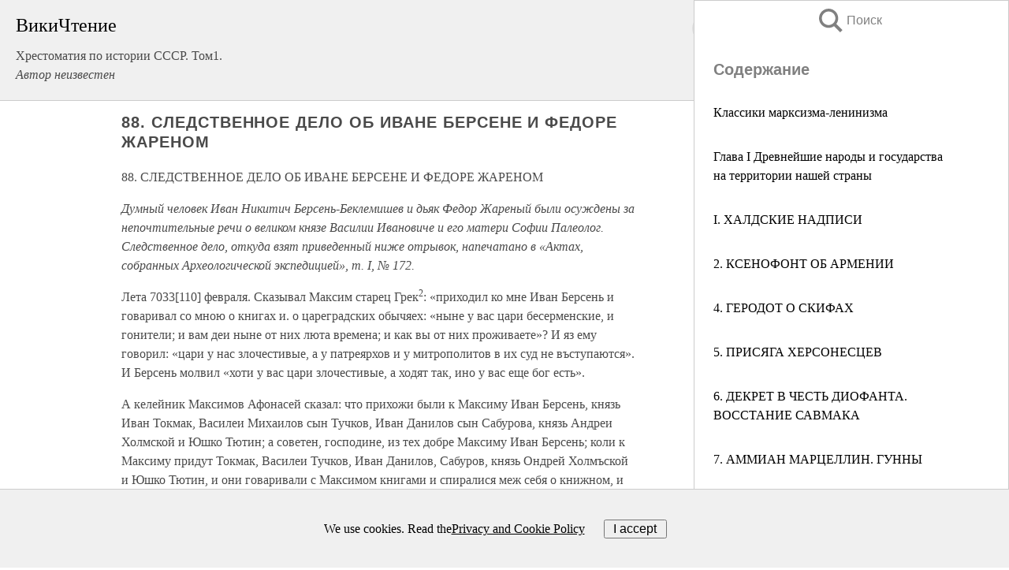

--- FILE ---
content_type: text/html; charset=UTF-8
request_url: https://history.wikireading.ru/300280
body_size: 24987
content:
<!doctype html>



<html><head>

<!-- Yandex.RTB -->
<script>window.yaContextCb=window.yaContextCb||[]</script>
<script src="https://yandex.ru/ads/system/context.js" async></script>

  <meta charset="utf-8">
  <title>88. СЛЕДСТВЕННОЕ ДЕЛО ОБ ИВАНЕ БЕРСЕНЕ И ФЕДОРЕ ЖАРЕНОМ. Хрестоматия по истории СССР. Том1.</title>
  
       <link rel="amphtml" href="https://history.wikireading.ru/amp300280">
     
  
  <link rel="shortcut icon" type="image/png" href="https://storage.yandexcloud.net/wr4files/favicon.ico">
  <!-- Global site tag (gtag.js) - Google Analytics -->
<script async src="https://www.googletagmanager.com/gtag/js?id=UA-90677494-1"></script>
<script>
  window.dataLayer = window.dataLayer || [];
  function gtag(){dataLayer.push(arguments);}
  gtag('js', new Date());

  gtag('config', 'UA-90677494-1');
</script>
  
  
 <meta name="viewport" content="width=device-width,minimum-scale=1,initial-scale=1">

  
<script type="text/javascript"  async="" src="https://cdn.ampproject.org/v0.js"></script>
<script type="text/javascript" custom-element="amp-sidebar" src="https://cdn.ampproject.org/v0/amp-sidebar-0.1.js" async=""></script>
<script type="text/javascript" async custom-element="amp-fx-collection" src="https://cdn.ampproject.org/v0/amp-fx-collection-0.1.js"></script>

<script async custom-element="amp-user-notification" src="https://cdn.ampproject.org/v0/amp-user-notification-0.1.js"></script>

  



 <style>/*! Bassplate | MIT License | http://github.com/basscss/bassplate */
  
  
  
  .lrpromo-container {
  background-color: #f5f5f5;
  border: 1px solid #e0e0e0;
  border-radius: 5px;
  padding: 15px;
  margin: 20px 0;
  font-family: Arial, sans-serif;
  max-width: 100%;
}
.lrpromo-flex {
  display: flex;
  align-items: center;
  justify-content: space-between;
  flex-wrap: wrap;
}
.lrpromo-content {
  flex: 1;
  min-width: 200px;
  margin-bottom:50px;
}
.lrpromo-heading {
  color: #000000;
  margin-top: 0;
  margin-bottom: 10px;
  font-size: 18px;
}
.lrpromo-text {
  margin-top: 0;
  margin-bottom: 10px;
  font-size: 16px;
}
.lrpromo-highlight {
  color: #ff6600;
  font-size: 18px;
  font-weight: bold;
}
.lrpromo-button {
  display: inline-block;
  background-color: #4682B4;
  color: white;
  text-decoration: none;
  padding: 10px 20px;
  border-radius: 4px;
  font-weight: bold;
  margin-top: 5px;
}
.lrpromo-image-container {
  margin-right: 20px;
  text-align: center;
}
.lrpromo-image {
  max-width: 100px;
  height: auto;
  display: block;
  margin: 0 auto;
  border-radius: 15px;
}
  
  
 
  /* some basic button styling */
      .favorite-button input[type=submit] {
        width: 48px;
        height: 48px;
        cursor: pointer;
        border: none;
        margin: 4px;
        transition: background 300ms ease-in-out;
		
      }
      .favorite-button amp-list {
        margin: var(--space-2);
      }

      .favorite-button .heart-fill {
        background: url('data:image/svg+xml;utf8,<svg xmlns="http://www.w3.org/2000/svg" width="48" height="48" viewBox="0 0 48 48"><path d="M34 6h-20c-2.21 0-3.98 1.79-3.98 4l-.02 32 14-6 14 6v-32c0-2.21-1.79-4-4-4z"/><path d="M0 0h48v48h-48z" fill="none"/></svg>');
      }
      .favorite-button .heart-border {
        background: url('data:image/svg+xml;utf8,<svg xmlns="http://www.w3.org/2000/svg" width="48" height="48" viewBox="0 0 48 48"><path d="M34 6h-20c-2.21 0-3.98 1.79-3.98 4l-.02 32 14-6 14 6v-32c0-2.21-1.79-4-4-4zm0 30l-10-4.35-10 4.35v-26h20v26z"/><path d="M0 0h48v48h-48z" fill="none"/></svg>');
      }
      /* While the page loads we show a grey heart icon to indicate that the functionality is not yet available. */
      .favorite-button .heart-loading,
      .favorite-button .heart-loading[placeholder] {
        background: url('data:image/svg+xml;utf8,<svg xmlns="http://www.w3.org/2000/svg" width="48" height="48" viewBox="0 0 48 48"><path d="M34 6h-20c-2.21 0-3.98 1.79-3.98 4l-.02 32 14-6 14 6v-32c0-2.21-1.79-4-4-4zm0 30l-10-4.35-10 4.35v-26h20v26z"/><path d="M0 0h48v48h-48z" fill="none"/></svg>');
      }
      .favorite-button .favorite-container {
        display: flex;
        align-items: center;
        justify-content: center;
      }
      .favorite-button .favorite-count {
	    
        display: flex;
        align-items: center;
        justify-content: center;
        padding: var(--space-1);
        margin-left: var(--space-1);
        position: relative;
        width: 48px;
        background: var(--color-primary);
        border-radius: .4em;
        color: var(--color-text-light);
      }
	  
	  
	  
	  
      .favorite-button .favorite-count.loading {
        color: #ccc;
        background: var(--color-bg-light);
      }
      .favorite-button .favorite-count.loading:after {
        border-right-color: var(--color-bg-light);
      }
      .favorite-button .favorite-count:after {
        content: '';
        position: absolute;
        left: 0;
        top: 50%;
        width: 0;
        height: 0;
        border: var(--space-1) solid transparent;
        border-right-color: var(--color-primary);
        border-left: 0;
        margin-top: calc(-1 * var(--space-1));
        margin-left: calc(-1 * var(--space-1));
      }
      /* A simple snackbar to show an error */
      #favorite-failed-message {
        display: flex;
        justify-content: space-between;
        position: fixed;
        bottom: 0;
        left: 0;
        right: 0;
        margin: 0 auto;
        width: 100%;
        max-width: 450px;
        background: #323232;
        color: white;
        padding: 1rem 1.5rem;
        z-index: 1000;
      }
      #favorite-failed-message div {
        color: #64dd17;
        margin: 0 1rem;
        cursor: pointer;
      }
  
     amp-img.contain img {
   object-fit: contain;
 }
 .fixed-height-container {
   position: relative;
   width: 100%;
   height: 300px;
 }
 
 .paddingleft10{
 padding-left:10px;
 }
 

 
 .color-light-grey{
 color:#CCCCCC;
 }
 
 .margin-bottom20{
 margin-bottom:20px;
 }
 
 .margin-bottom30{
 margin-bottom:30px;
 }
 
 .margin-top15{
 margin-top:15px;
 }
 
 .margin-top20{
 margin-top:20px;
 }
 
 .margin-top30{
 margin-top:30px;
 }
.margin-left15{margin-left:15px}

margin-left10{margin-left:10px}

.custom-central-block{max-width:700px;margin:0 auto;display:block}


 
  .h1class{
 font-size:20px;
 line-height:45px;
 font-weight:bold;
 line-height:25px;
 margin-top:15px;
 padding-bottom:10px;
 }
 
.font-family-1{font-family: Geneva, Arial, Helvetica, sans-serif;}
 

 
 .custom_down_soder{
  font-size:10px;
  margin-left:3px;
 }
 
 
  .custom_search_input {
        
		
		margin-top:15px;

        margin-right:10px;
        
		width:100%;
		height:50px;
		font-size:16px
      }
  
  .menu_button {
 width:30px;
 height:30px;
background: url('data:image/svg+xml;utf8,<svg xmlns="http://www.w3.org/2000/svg" width="30" height="30" viewBox="0 0 24 24"><path style="fill:gray;" d="M6,15h12c0.553,0,1,0.447,1,1v1c0,0.553-0.447,1-1,1H6c-0.553,0-1-0.447-1-1v-1C5,15.447,5.447,15,6,15z M5,11v1c0,0.553,0.447,1,1,1h12c0.553,0,1-0.447,1-1v-1c0-0.553-0.447-1-1-1H6C5.447,10,5,10.447,5,11z M5,6v1c0,0.553,0.447,1,1,1h12c0.553,0,1-0.447,1-1V6c0-0.553-0.447-1-1-1H6C5.447,5,5,5.447,5,6z"/></svg>');
border:hidden;
cursor:pointer;
background-repeat:no-repeat;
     }

	  
	  
 .search_button {
 width:30px;
 height:30px;
background: url('data:image/svg+xml;utf8,<svg xmlns="http://www.w3.org/2000/svg" width="30" height="30" viewBox="0 0 24 24"><path style="fill:gray;" d="M23.809 21.646l-6.205-6.205c1.167-1.605 1.857-3.579 1.857-5.711 0-5.365-4.365-9.73-9.731-9.73-5.365 0-9.73 4.365-9.73 9.73 0 5.366 4.365 9.73 9.73 9.73 2.034 0 3.923-.627 5.487-1.698l6.238 6.238 2.354-2.354zm-20.955-11.916c0-3.792 3.085-6.877 6.877-6.877s6.877 3.085 6.877 6.877-3.085 6.877-6.877 6.877c-3.793 0-6.877-3.085-6.877-6.877z"/></svg>');
border:hidden;
cursor:pointer;
background-repeat:no-repeat;
     }
	  
.custom_right_sidebar{
padding:10px;  
background-color:#fff;
color:#000;
min-width:300px;
width:500px
 }
 
 .custom_sidebar{
background-color:#fff;
color:#000;
min-width:300px;
width:500px
 }
 
.wr_logo{
font-size:24px;
color:#000000;
margin-bottom:15px
} 
 
.custom-start-block{
background-color:#f0f0f0;
border-bottom-color:#CCCCCC;
border-bottom-style:solid;
border-bottom-width:1px;
padding:20px;
padding-top:70px;
} 

.custom-last-block{
background-color:#f0f0f0;
border-top-color:#CCCCCC;
border-top-style:solid;
border-top-width:1px;
padding:20px;
} 

.none-underline{text-decoration:none;}

.footer-items{margin:0 auto; width:180px; }

.cusom-share-button-position{float:right  }
.cusom-search-button-position{position:absolute; right:50%; z-index:999; top:10px;  }

.bpadding-bottom-60{padding-bottom:60px;}
.custom_padding_sidebar{padding-bottom:60px; padding-top:60px}



 p{margin-top:10px; }
 .top5{margin-top:5px; }
 .top10{margin-top:20px; display:block}
 
 amp-social-share[type="vk"] {
  background-image: url("https://storage.yandexcloud.net/wr4files/vk-icon.png");
}

 .custom-img{object-fit: cover; max-width:100%; margin: 0 auto; display: block;}


.custom-selection-search-button{font-weight:bold; color:#666666; margin-left:10px}

.custom-select-search-button{cursor:pointer; color:#666666; margin-left:10px; text-decoration: underline;}

.custom-selected-item{font-weight:bold; font-size:20px}


.custom-footer{background-color:#fff; color:#000; position:fixed; bottom:0; 
z-index:99;
width:100%;
border-top-color:#CCCCCC;
border-top-style:solid;
border-top-width:0.7px;
height:50px
}


.custom-header{
background-color:#fff; 
color:#000; 
z-index:999;
width:100%;
border-bottom-color:#CCCCCC;
border-bottom-style:solid;
border-bottom-width:0.7px;
height:50px;
z-index:99999999;

}

.custom_ad_height{height:300px}

.desktop_side_block{
display:block;
position:fixed;
overflow:auto; 
height:100%;
 right: 0;
 top:0;
 
 background: whitesmoke;overflow-y: scroll;border:1px solid;
 border-color:#CCCCCC;
 z-index:99;
}


.desktop_side_block::-webkit-scrollbar-track {border-radius: 4px;}
.desktop_side_block::-webkit-scrollbar {width: 6px;}
.desktop_side_block::-webkit-scrollbar-thumb {border-radius: 4px;background: #CCCCCC;}
.desktop_side_block::-webkit-scrollbar-thumb {background:  #CCCCCC;}


@media (min-width: 1100px) { body { width:75% } main {width:700px} .ampstart-sidebar{width:400px} .custom-start-block{padding-right:50px; padding-top:20px;} .custom-header{visibility: hidden;} .ampstart-faq-item{width:300px}}
@media (min-width: 900px) and (max-width: 1100px)  { body { width:80% } main {width:600px} .ampstart-sidebar{width:300px} .custom-start-block{padding-right:50px; padding-top:20px;} .custom-header{visibility: hidden;} .ampstart-faq-item{width:300px}}


.padding-bootom-30{padding-bottom:30px}

.padding-bootom-70{padding-bottom:70px}

.padding-left-35{padding-left:35px}

.padding-left-30{padding-left:30px}

.border-bottom-gray{border-bottom: 1px solid gray;}

.width-75{width:75px}

.width-225{width:225px}

.color-gray{color:gray;}

.bold{font-weight:bold}

.font-size-12{font-size:12px}

.font-size-14{font-size:14px}

.font-20{font-size:20px}

.crop_text {
    white-space: nowrap; 
    overflow: hidden; 
    text-overflow: ellipsis; 
	padding-left:5px;
	padding-right:5px;
   }
.overflow-hidden{ overflow:hidden;} 

.right-position{margin-left: auto; margin-right: 0;}

.center-position{margin:0 auto}

.display-block{display:block}

.poinrer{cursor:pointer}

.clean_button{border: none; outline: none; background:none}

.height-70{height:70px} 

.line-height-15{line-height:15px}

.custom-notification{
        position: fixed;
        padding:100px 100px;
        top: 0;
        width:100%;
        height:100%;  
        display: block;
        z-index:9;
		background-color:#FFFFFF      
    }  
	
	/*----------------------------------------------------------------------------------------------------------------------------------*/


 
 
      html {
        font-family:Georgia, serif;
        line-height: 1.15;
        -ms-text-size-adjust: 100%;
        -webkit-text-size-adjust: 100%;
      }
      body {
        margin: 0;
      }
      article,
      aside,
      footer,
      header,
      nav,
      section {
        display: block;
      }
      h1 {
        font-size: 2em;
        margin: 0.67em 0;
      }
      figcaption,
      figure,
      main {
        display: block;
      }
      figure {
        margin: 1em 40px;
      }
      hr {
        box-sizing: content-box;
        height: 0;
        overflow: visible;
      }
      pre {
        font-family: monospace, monospace;
        font-size: 1em;
      }
      a {
        background-color: transparent;
        -webkit-text-decoration-skip: objects;
      }
      a:active,
      a:hover {
        outline-width: 0;
      }
      abbr[title] {
        border-bottom: none;
        text-decoration: underline;
        text-decoration: underline dotted;
      }
      b,
      strong {
        font-weight: inherit;
        font-weight: bolder;
      }
      code,
      kbd,
      samp {
        font-family: monospace, monospace;
        font-size: 1em;
      }
      dfn {
        font-style: italic;
      }
      mark {
        background-color: #ff0;
        color: #000;
      }
      small {
        font-size: 80%;
      }
      sub,
      sup {
        font-size: 75%;
        line-height: 0;
        position: relative;
        vertical-align: baseline;
      }
      sub {
        bottom: -0.25em;
      }
      sup {
        top: -0.5em;
      }
      audio,
      video {
        display: inline-block;
      }
      audio:not([controls]) {
        display: none;
        height: 0;
      }
      img {
        border-style: none;
      }
      svg:not(:root) {
        overflow: hidden;
      }
      button,
      input,
      optgroup,
      select,
      textarea {
        font-family: sans-serif;
        font-size: 100%;
        line-height: 1.15;
        margin: 0;
      }
      button,
      input {
        overflow: visible;
      }
      button,
      select {
        text-transform: none;
      }
      [type='reset'],
      [type='submit'],
      button,
      html [type='button'] {
        -webkit-appearance: button;
      }
      [type='button']::-moz-focus-inner,
      [type='reset']::-moz-focus-inner,
      [type='submit']::-moz-focus-inner,
      button::-moz-focus-inner {
        border-style: none;
        padding: 0;
      }
      [type='button']:-moz-focusring,
      [type='reset']:-moz-focusring,
      [type='submit']:-moz-focusring,
      button:-moz-focusring {
        outline: 1px dotted ButtonText;
      }
      fieldset {
        border: 1px solid silver;
        margin: 0 2px;
        padding: 0.35em 0.625em 0.75em;
      }
      legend {
        box-sizing: border-box;
        color: inherit;
        display: table;
        max-width: 100%;
        padding: 0;
        white-space: normal;
      }
      progress {
        display: inline-block;
        vertical-align: baseline;
      }
      textarea {
        overflow: auto;
      }
      [type='checkbox'],
      [type='radio'] {
        box-sizing: border-box;
        padding: 0;
      }
      [type='number']::-webkit-inner-spin-button,
      [type='number']::-webkit-outer-spin-button {
        height: auto;
      }
      [type='search'] {
        -webkit-appearance: textfield;
        outline-offset: -2px;
      }
      [type='search']::-webkit-search-cancel-button,
      [type='search']::-webkit-search-decoration {
        -webkit-appearance: none;
      }
      ::-webkit-file-upload-button {
        -webkit-appearance: button;
        font: inherit;
      }
      details,
      menu {
        display: block;
      }
      summary {
        display: list-item;
      }
      canvas {
        display: inline-block;
      }
      [hidden],
      template {
        display: none;
      }
      .h00 {
        font-size: 4rem;
      }
      .h0,
      .h1 {
        font-size: 3rem;
      }
      .h2 {
        font-size: 2rem;
      }
      .h3 {
        font-size: 1.5rem;
      }
      .h4 {
        font-size: 1.125rem;
      }
      .h5 {
        font-size: 0.875rem;
      }
      .h6 {
        font-size: 0.75rem;
      }
      .font-family-inherit {
        font-family: inherit;
      }
      .font-size-inherit {
        font-size: inherit;
      }
      .text-decoration-none {
        text-decoration: none;
      }
      .bold {
        font-weight: 700;
      }
      .regular {
        font-weight: 400;
      }
      .italic {
        font-style: italic;
      }
      .caps {
        text-transform: uppercase;
        letter-spacing: 0.2em;
      }
      .left-align {
        text-align: left;
      }
      .center {
        text-align: center;
      }
      .right-align {
        text-align: right;
      }
      .justify {
        text-align: justify;
      }
      .nowrap {
        white-space: nowrap;
      }
      .break-word {
        word-wrap: break-word;
      }
      .line-height-1 {
        line-height: 1rem;
      }
      .line-height-2 {
        line-height: 1.125rem;
      }
      .line-height-3 {
        line-height: 1.5rem;
      }
      .line-height-4 {
        line-height: 2rem;
      }
      .list-style-none {
        list-style: none;
      }
      .underline {
        text-decoration: underline;
      }
      .truncate {
        max-width: 100%;
        overflow: hidden;
        text-overflow: ellipsis;
        white-space: nowrap;
      }
      .list-reset {
        list-style: none;
        padding-left: 0;
      }
      .inline {
        display: inline;
      }
      .block {
        display: block;
      }
      .inline-block {
        display: inline-block;
      }
      .table {
        display: table;
      }
      .table-cell {
        display: table-cell;
      }
      .overflow-hidden {
        overflow: hidden;
      }
      .overflow-scroll {
        overflow: scroll;
      }
      .overflow-auto {
        overflow: auto;
      }
      .clearfix:after,
      .clearfix:before {
        content: ' ';
        display: table;
      }
      .clearfix:after {
        clear: both;
      }
      .left {
        float: left;
      }
      .right {
        float: right;
      }
      .fit {
        max-width: 100%;
      }
      .max-width-1 {
        max-width: 24rem;
      }
      .max-width-2 {
        max-width: 32rem;
      }
      .max-width-3 {
        max-width: 48rem;
      }
      .max-width-4 {
        max-width: 64rem;
      }
      .border-box {
        box-sizing: border-box;
      }
      .align-baseline {
        vertical-align: baseline;
      }
      .align-top {
        vertical-align: top;
      }
      .align-middle {
        vertical-align: middle;

      }
      .align-bottom {
        vertical-align: bottom;
      }
      .m0 {
        margin: 0;
      }
      .mt0 {
        margin-top: 0;
      }
      .mr0 {
        margin-right: 0;
      }
      .mb0 {
        margin-bottom: 0;
      }
      .ml0,
      .mx0 {
        margin-left: 0;
      }
      .mx0 {
        margin-right: 0;
      }
      .my0 {
        margin-top: 0;
        margin-bottom: 0;
      }
      .m1 {
        margin: 0.5rem;
      }
      .mt1 {
        margin-top: 0.5rem;
      }
      .mr1 {
        margin-right: 0.5rem;
      }
      .mb1 {
        margin-bottom: 0.5rem;
      }
      .ml1,
      .mx1 {
        margin-left: 0.5rem;
      }
      .mx1 {
        margin-right: 0.5rem;
      }
      .my1 {
        margin-top: 0.5rem;
        margin-bottom: 0.5rem;
      }
      .m2 {
        margin: 1rem;
      }
      .mt2 {
        margin-top: 1rem;
      }
      .mr2 {
        margin-right: 1rem;
      }
      .mb2 {
        margin-bottom: 1rem;
      }
      .ml2,
      .mx2 {
        margin-left: 1rem;
      }
      .mx2 {
        margin-right: 1rem;
      }
      .my2 {
        margin-top: 1rem;
        margin-bottom: 1rem;
      }
      .m3 {
        margin: 1.5rem;
      }
      .mt3 {
        margin-top: 1.5rem;
      }
      .mr3 {
        margin-right: 1.5rem;
      }
      .mb3 {
        margin-bottom: 1.5rem;
      }
      .ml3,
      .mx3 {
        margin-left: 1.5rem;
      }
      .mx3 {
        margin-right: 1.5rem;
      }
      .my3 {
        margin-top: 1.5rem;
        margin-bottom: 1.5rem;
      }
      .m4 {
        margin: 2rem;
      }
      .mt4 {
        margin-top: 2rem;
      }
      .mr4 {
        margin-right: 2rem;
      }
      .mb4 {
        margin-bottom: 2rem;
      }
      .ml4,
      .mx4 {
        margin-left: 2rem;
      }
      .mx4 {
        margin-right: 2rem;
      }
      .my4 {
        margin-top: 2rem;
        margin-bottom: 2rem;
      }
      .mxn1 {
        margin-left: calc(0.5rem * -1);
        margin-right: calc(0.5rem * -1);
      }
      .mxn2 {
        margin-left: calc(1rem * -1);
        margin-right: calc(1rem * -1);
      }
      .mxn3 {
        margin-left: calc(1.5rem * -1);
        margin-right: calc(1.5rem * -1);
      }
      .mxn4 {
        margin-left: calc(2rem * -1);
        margin-right: calc(2rem * -1);
      }
      .m-auto {
        margin: auto;
      }
      .mt-auto {
        margin-top: auto;
      }
      .mr-auto {
        margin-right: auto;
      }
      .mb-auto {
        margin-bottom: auto;
      }
      .ml-auto,
      .mx-auto {
        margin-left: auto;
      }
      .mx-auto {
        margin-right: auto;
      }
      .my-auto {
        margin-top: auto;
        margin-bottom: auto;
      }
      .p0 {
        padding: 0;
      }
      .pt0 {
        padding-top: 0;
      }
      .pr0 {
        padding-right: 0;
      }
      .pb0 {
        padding-bottom: 0;
      }
      .pl0,
      .px0 {
        padding-left: 0;
      }
      .px0 {
        padding-right: 0;
      }
      .py0 {
        padding-top: 0;
        padding-bottom: 0;
      }
      .p1 {
        padding: 0.5rem;
      }
      .pt1 {
        padding-top: 0.5rem;
      }
      .pr1 {
        padding-right: 0.5rem;
      }
      .pb1 {
        padding-bottom: 0.5rem;
      }
      .pl1 {
        padding-left: 0.5rem;
      }
      .py1 {
        padding-top: 0.5rem;
        padding-bottom: 0.5rem;
      }
      .px1 {
        padding-left: 0.5rem;
        padding-right: 0.5rem;
      }
      .p2 {
        padding: 1rem;
      }
      .pt2 {
        padding-top: 1rem;
      }
      .pr2 {
        padding-right: 1rem;
      }
      .pb2 {
        padding-bottom: 1rem;
      }
      .pl2 {
        padding-left: 1rem;
      }
      .py2 {
        padding-top: 1rem;
        padding-bottom: 1rem;
      }
      .px2 {
        padding-left: 1rem;
        padding-right: 1rem;
      }
      .p3 {
        padding: 1.5rem;
      }
      .pt3 {
        padding-top: 1.5rem;
      }
      .pr3 {
        padding-right: 1.5rem;
      }
      .pb3 {
        padding-bottom: 1.5rem;
      }
      .pl3 {
        padding-left: 1.5rem;
      }
      .py3 {
        padding-top: 1.5rem;
        padding-bottom: 1.5rem;
      }
      .px3 {
        padding-left: 1.5rem;
        padding-right: 1.5rem;
      }
      .p4 {
        padding: 2rem;
      }
      .pt4 {
        padding-top: 2rem;
      }
      .pr4 {
        padding-right: 2rem;
      }
      .pb4 {
        padding-bottom: 2rem;
      }
      .pl4 {
        padding-left: 2rem;
      }
      .py4 {
        padding-top: 2rem;
        padding-bottom: 2rem;
      }
      .px4 {
        padding-left: 2rem;
        padding-right: 2rem;
      }
      .col {
        float: left;
      }
      .col,
      .col-right {
        box-sizing: border-box;
      }
      .col-right {
        float: right;
      }
      .col-1 {
        width: 8.33333%;
      }
      .col-2 {
        width: 16.66667%;
      }
      .col-3 {
        width: 25%;
      }
      .col-4 {
        width: 33.33333%;
      }
      .col-5 {
        width: 41.66667%;
      }
      .col-6 {
        width: 50%;
      }
      .col-7 {
        width: 58.33333%;
      }
      .col-8 {
        width: 66.66667%;
      }
      .col-9 {
        width: 75%;
      }
      .col-10 {
        width: 83.33333%;
      }
      .col-11 {
        width: 91.66667%;
      }
      .col-12 {
        width: 100%;
      }
      @media (min-width: 40.06rem) {
        .sm-col {
          float: left;
          box-sizing: border-box;
        }
        .sm-col-right {
          float: right;
          box-sizing: border-box;
        }
        .sm-col-1 {
          width: 8.33333%;
        }
        .sm-col-2 {
          width: 16.66667%;
        }
        .sm-col-3 {
          width: 25%;
        }
        .sm-col-4 {
          width: 33.33333%;
        }
        .sm-col-5 {
          width: 41.66667%;
        }
        .sm-col-6 {
          width: 50%;
        }
        .sm-col-7 {
          width: 58.33333%;
        }
        .sm-col-8 {
          width: 66.66667%;
        }
        .sm-col-9 {
          width: 75%;
        }
        .sm-col-10 {
          width: 83.33333%;
        }
        .sm-col-11 {
          width: 91.66667%;
        }
        .sm-col-12 {
          width: 100%;
        }
      }
      @media (min-width: 52.06rem) {
        .md-col {
          float: left;
          box-sizing: border-box;
        }
        .md-col-right {
          float: right;
          box-sizing: border-box;
        }
        .md-col-1 {
          width: 8.33333%;
        }
        .md-col-2 {
          width: 16.66667%;
        }
        .md-col-3 {
          width: 25%;
        }
        .md-col-4 {
          width: 33.33333%;
        }
        .md-col-5 {
          width: 41.66667%;
        }
        .md-col-6 {
          width: 50%;
        }
        .md-col-7 {
          width: 58.33333%;
        }
        .md-col-8 {
          width: 66.66667%;
        }
        .md-col-9 {
          width: 75%;
        }
        .md-col-10 {
          width: 83.33333%;
        }
        .md-col-11 {
          width: 91.66667%;
        }
        .md-col-12 {
          width: 100%;
        }
      }
      @media (min-width: 64.06rem) {
        .lg-col {
          float: left;
          box-sizing: border-box;
        }
        .lg-col-right {
          float: right;
          box-sizing: border-box;
        }
        .lg-col-1 {
          width: 8.33333%;
        }
        .lg-col-2 {
          width: 16.66667%;
        }
        .lg-col-3 {
          width: 25%;
        }
        .lg-col-4 {
          width: 33.33333%;
        }
        .lg-col-5 {
          width: 41.66667%;
        }
        .lg-col-6 {
          width: 50%;
        }
        .lg-col-7 {
          width: 58.33333%;
        }
        .lg-col-8 {
          width: 66.66667%;
        }
        .lg-col-9 {
          width: 75%;
        }
        .lg-col-10 {
          width: 83.33333%;
        }
        .lg-col-11 {
          width: 91.66667%;
        }
        .lg-col-12 {
          width: 100%;
        }
      }
      .flex {
        display: -ms-flexbox;
        display: flex;
      }
      @media (min-width: 40.06rem) {
        .sm-flex {
          display: -ms-flexbox;
          display: flex;
        }
      }
      @media (min-width: 52.06rem) {
        .md-flex {
          display: -ms-flexbox;
          display: flex;
        }
      }
      @media (min-width: 64.06rem) {
        .lg-flex {
          display: -ms-flexbox;
          display: flex;
        }
      }
      .flex-column {
        -ms-flex-direction: column;
        flex-direction: column;
      }
      .flex-wrap {
        -ms-flex-wrap: wrap;
        flex-wrap: wrap;
      }
      .items-start {
        -ms-flex-align: start;
        align-items: flex-start;
      }
      .items-end {
        -ms-flex-align: end;
        align-items: flex-end;
      }
      .items-center {
        -ms-flex-align: center;
        align-items: center;
      }
      .items-baseline {
        -ms-flex-align: baseline;
        align-items: baseline;
      }
      .items-stretch {
        -ms-flex-align: stretch;
        align-items: stretch;
      }
      .self-start {
        -ms-flex-item-align: start;
        align-self: flex-start;
      }
      .self-end {
        -ms-flex-item-align: end;
        align-self: flex-end;
      }
      .self-center {
        -ms-flex-item-align: center;
        -ms-grid-row-align: center;
        align-self: center;
      }
      .self-baseline {
        -ms-flex-item-align: baseline;
        align-self: baseline;
      }
      .self-stretch {
        -ms-flex-item-align: stretch;
        -ms-grid-row-align: stretch;
        align-self: stretch;
      }
      .justify-start {
        -ms-flex-pack: start;
        justify-content: flex-start;
      }
      .justify-end {
        -ms-flex-pack: end;
        justify-content: flex-end;
      }
      .justify-center {
        -ms-flex-pack: center;
        justify-content: center;
      }
      .justify-between {
        -ms-flex-pack: justify;
        justify-content: space-between;
      }
      .justify-around {
        -ms-flex-pack: distribute;
        justify-content: space-around;
      }
      .justify-evenly {
        -ms-flex-pack: space-evenly;
        justify-content: space-evenly;
      }
      .content-start {
        -ms-flex-line-pack: start;
        align-content: flex-start;
      }
      .content-end {
        -ms-flex-line-pack: end;
        align-content: flex-end;
      }
      .content-center {
        -ms-flex-line-pack: center;
        align-content: center;
      }
      .content-between {
        -ms-flex-line-pack: justify;
        align-content: space-between;
      }
      .content-around {
        -ms-flex-line-pack: distribute;
        align-content: space-around;
      }
      .content-stretch {
        -ms-flex-line-pack: stretch;
        align-content: stretch;
      }
      .flex-auto {

        -ms-flex: 1 1 auto;
        flex: 1 1 auto;
        min-width: 0;
        min-height: 0;
      }
      .flex-none {
        -ms-flex: none;
        flex: none;
      }
      .order-0 {
        -ms-flex-order: 0;
        order: 0;
      }
      .order-1 {
        -ms-flex-order: 1;
        order: 1;
      }
      .order-2 {
        -ms-flex-order: 2;
        order: 2;
      }
      .order-3 {
        -ms-flex-order: 3;
        order: 3;
      }
      .order-last {
        -ms-flex-order: 99999;
        order: 99999;
      }
      .relative {
        position: relative;
      }
      .absolute {
        position: absolute;
      }
      .fixed {
        position: fixed;
      }
      .top-0 {
        top: 0;
      }
      .right-0 {
        right: 0;
      }
      .bottom-0 {
        bottom: 0;
      }
      .left-0 {
        left: 0;
      }
      .z1 {
        z-index: 1;
      }
      .z2 {
        z-index: 2;
      }
      .z3 {
        z-index: 3;
      }
      .z4 {
        z-index: 4;
      }
      .border {
        border-style: solid;
        border-width: 1px;
      }
      .border-top {
        border-top-style: solid;
        border-top-width: 1px;
      }
      .border-right {
        border-right-style: solid;
        border-right-width: 1px;
      }
      .border-bottom {
        border-bottom-style: solid;
        border-bottom-width: 1px;
      }
      .border-left {
        border-left-style: solid;
        border-left-width: 1px;
      }
      .border-none {
        border: 0;
      }
      .rounded {
        border-radius: 3px;
      }
      .circle {
        border-radius: 50%;
      }
      .rounded-top {
        border-radius: 3px 3px 0 0;
      }
      .rounded-right {
        border-radius: 0 3px 3px 0;
      }
      .rounded-bottom {
        border-radius: 0 0 3px 3px;
      }
      .rounded-left {
        border-radius: 3px 0 0 3px;
      }
      .not-rounded {
        border-radius: 0;
      }
      .hide {
        position: absolute;
        height: 1px;
        width: 1px;
        overflow: hidden;
        clip: rect(1px, 1px, 1px, 1px);
      }
      @media (max-width: 40rem) {
        .xs-hide {
          display: none;
        }
      }
      @media (min-width: 40.06rem) and (max-width: 52rem) {
        .sm-hide {
          display: none;
        }
      }
      @media (min-width: 52.06rem) and (max-width: 64rem) {
        .md-hide {
          display: none;
        }
      }
      @media (min-width: 64.06rem) {
        .lg-hide {
          display: none;
        }
      }
      .display-none {
        display: none;
      }
      * {
        box-sizing: border-box;
      }
	  

      body {
        background: #fff;
        color: #4a4a4a;
        font-family:Georgia, serif;
        min-width: 315px;
        overflow-x: hidden;
       /* font-smooth: always;
        -webkit-font-smoothing: antialiased;*/
      }
      main {
       margin: 0 auto;
      }
    
      .ampstart-accent {
        color: #003f93;
      }
      #content:target {
        margin-top: calc(0px - 3.5rem);
        padding-top: 3.5rem;
      }
      .ampstart-title-lg {
        font-size: 3rem;
        line-height: 3.5rem;
        letter-spacing: 0.06rem;
      }
      .ampstart-title-md {
        font-size: 2rem;
        line-height: 2.5rem;
        letter-spacing: 0.06rem;
      }
      .ampstart-title-sm {
        font-size: 1.5rem;
        line-height: 2rem;
        letter-spacing: 0.06rem;
      }
      .ampstart-subtitle,
      body {
        line-height: 1.5rem;
        letter-spacing: normal;
      }
      .ampstart-subtitle {
        color: #003f93;
        font-size: 1rem;
      }
      .ampstart-byline,

      .ampstart-caption,
      .ampstart-hint,
      .ampstart-label {
        font-size: 0.875rem;
        color: #4f4f4f;
        line-height: 1.125rem;
        letter-spacing: 0.06rem;
      }
      .ampstart-label {
        text-transform: uppercase;
      }
      .ampstart-footer,
      .ampstart-small-text {
        font-size: 0.75rem;
        line-height: 1rem;
        letter-spacing: 0.06rem;
      }
      .ampstart-card {
        box-shadow: 0 1px 1px 0 rgba(0, 0, 0, 0.14),
          0 1px 1px -1px rgba(0, 0, 0, 0.14), 0 1px 5px 0 rgba(0, 0, 0, 0.12);
      }
      .h1,
      h1 {
        font-size: 3rem;
        line-height: 3.5rem;
      }
      .h2,
      h2 {
        font-size: 2rem;
        line-height: 2.5rem;
      }
      .h3,
      h3 {
        font-size: 1.5rem;
        line-height: 2rem;
      }
      .h4,
      h4 {
        font-size: 1.125rem;
        line-height: 1.5rem;
      }
      .h5,
      h5 {
        font-size: 0.875rem;
        line-height: 1.125rem;
      }
      .h6,
      h6 {
        font-size: 0.75rem;
        line-height: 1rem;
      }
      h1,
      h2,
      h3,
      h4,
      h5,
      h6 {
        margin: 0;
        padding: 0;
        font-weight: 400;
        letter-spacing: 0.06rem;
      }
      a,
      a:active,
      a:visited {
        color: inherit;
      }
      .ampstart-btn {
        font-family: inherit;
        font-weight: inherit;
        font-size: 1rem;
        line-height: 1.125rem;
        padding: 0.7em 0.8em;
        text-decoration: none;
        white-space: nowrap;
        word-wrap: normal;
        vertical-align: middle;
        cursor: pointer;
        background-color: #000;
        color: #fff;
        border: 1px solid #fff;
      }
      .ampstart-btn:visited {
        color: #fff;
      }
      .ampstart-btn-secondary {
        background-color: #fff;
        color: #000;
        border: 1px solid #000;
      }
      .ampstart-btn-secondary:visited {
        color: #000;
      }
      .ampstart-btn:active .ampstart-btn:focus {
        opacity: 0.8;
      }
      .ampstart-btn[disabled],
      .ampstart-btn[disabled]:active,
      .ampstart-btn[disabled]:focus,
      .ampstart-btn[disabled]:hover {
        opacity: 0.5;
        outline: 0;
        cursor: default;
      }
      .ampstart-dropcap:first-letter {
        color: #000;
        font-size: 3rem;
        font-weight: 700;
        float: left;
        overflow: hidden;
        line-height: 3rem;
        margin-left: 0;
        margin-right: 0.5rem;
      }
      .ampstart-initialcap {
        padding-top: 1rem;
        margin-top: 1.5rem;
      }
      .ampstart-initialcap:first-letter {
        color: #000;
        font-size: 3rem;
        font-weight: 700;
        margin-left: -2px;
      }
      .ampstart-pullquote {
        border: none;
        border-left: 4px solid #000;
        font-size: 1.5rem;
        padding-left: 1.5rem;
      }
      .ampstart-byline time {
        font-style: normal;
        white-space: nowrap;
      }
      .amp-carousel-button-next {
        background-image: url('data:image/svg+xml;charset=utf-8,<svg width="18" height="18" viewBox="0 0 34 34" xmlns="http://www.w3.org/2000/svg"><title>Next</title><path d="M25.557 14.7L13.818 2.961 16.8 0l16.8 16.8-16.8 16.8-2.961-2.961L25.557 18.9H0v-4.2z" fill="%23FFF" fill-rule="evenodd"/></svg>');
      }
      .amp-carousel-button-prev {
        background-image: url('data:image/svg+xml;charset=utf-8,<svg width="18" height="18" viewBox="0 0 34 34" xmlns="http://www.w3.org/2000/svg"><title>Previous</title><path d="M33.6 14.7H8.043L19.782 2.961 16.8 0 0 16.8l16.8 16.8 2.961-2.961L8.043 18.9H33.6z" fill="%23FFF" fill-rule="evenodd"/></svg>');
      }
      .ampstart-dropdown {
        min-width: 200px;
      }
      .ampstart-dropdown.absolute {
        z-index: 100;
      }
      .ampstart-dropdown.absolute > section,
      .ampstart-dropdown.absolute > section > header {

        height: 100%;
      }
      .ampstart-dropdown > section > header {
        background-color: #000;
        border: 0;
        color: #fff;
      }
      .ampstart-dropdown > section > header:after {
        display: inline-block;
        content: '+';
        padding: 0 0 0 1.5rem;
        color: #003f93;
      }
      .ampstart-dropdown > [expanded] > header:after {
        content: '–';
      }
      .absolute .ampstart-dropdown-items {
        z-index: 200;
      }
      .ampstart-dropdown-item {
        background-color: #000;
        color: #003f93;
        opacity: 0.9;
      }
      .ampstart-dropdown-item:active,
      .ampstart-dropdown-item:hover {
        opacity: 1;
      }
      .ampstart-footer {
        background-color: #fff;
        color: #000;
        padding-top: 5rem;
        padding-bottom: 5rem;
      }
      .ampstart-footer .ampstart-icon {
        fill: #000;
      }
      .ampstart-footer .ampstart-social-follow li:last-child {
        margin-right: 0;
      }
      .ampstart-image-fullpage-hero {
        color: #fff;
      }
      .ampstart-fullpage-hero-heading-text,
      .ampstart-image-fullpage-hero .ampstart-image-credit {
        -webkit-box-decoration-break: clone;
        box-decoration-break: clone;
        background: #000;
        padding: 0 1rem 0.2rem;
      }
      .ampstart-image-fullpage-hero > amp-img {
        max-height: calc(100vh - 3.5rem);
      }
      .ampstart-image-fullpage-hero > amp-img img {
        -o-object-fit: cover;
        object-fit: cover;
      }
      .ampstart-fullpage-hero-heading {
        line-height: 3.5rem;
      }
      .ampstart-fullpage-hero-cta {
        background: transparent;
      }
      .ampstart-readmore {
        background: linear-gradient(0deg, rgba(0, 0, 0, 0.65) 0, transparent);
        color: #fff;
        margin-top: 5rem;
        padding-bottom: 3.5rem;
      }
      .ampstart-readmore:after {
        display: block;
        content: '⌄';
        font-size: 2rem;
      }
      .ampstart-readmore-text {
        background: #000;
      }
      @media (min-width: 52.06rem) {
        .ampstart-image-fullpage-hero > amp-img {
          height: 60vh;
        }
      }
      .ampstart-image-heading {
        color: #fff;
        background: linear-gradient(0deg, rgba(0, 0, 0, 0.65) 0, transparent);
      }
      .ampstart-image-heading > * {
        margin: 0;
      }
      amp-carousel .ampstart-image-with-heading {
        margin-bottom: 0;
      }
      .ampstart-image-with-caption figcaption {
        color: #4f4f4f;
        line-height: 1.125rem;
      }
      amp-carousel .ampstart-image-with-caption {
        margin-bottom: 0;
      }
      .ampstart-input {
        max-width: 100%;
        width: 300px;
        min-width: 100px;
        font-size: 1rem;
        line-height: 1.5rem;
      }
      .ampstart-input [disabled],
      .ampstart-input [disabled] + label {
        opacity: 0.5;
      }
      .ampstart-input [disabled]:focus {
        outline: 0;
      }
      .ampstart-input > input,
      .ampstart-input > select,
      .ampstart-input > textarea {
        width: 100%;
        margin-top: 1rem;
        line-height: 1.5rem;
        border: 0;
        border-radius: 0;
        border-bottom: 1px solid #4a4a4a;
        background: none;
        color: #4a4a4a;
        outline: 0;
      }
      .ampstart-input > label {
        color: #003f93;
        pointer-events: none;
        text-align: left;
        font-size: 0.875rem;
        line-height: 1rem;
        opacity: 0;
        animation: 0.2s;
        animation-timing-function: cubic-bezier(0.4, 0, 0.2, 1);
        animation-fill-mode: forwards;
      }
      .ampstart-input > input:focus,
      .ampstart-input > select:focus,
      .ampstart-input > textarea:focus {
        outline: 0;
      }
      .ampstart-input > input:focus:-ms-input-placeholder,
      .ampstart-input > select:focus:-ms-input-placeholder,
      .ampstart-input > textarea:focus:-ms-input-placeholder {
        color: transparent;
      }
      .ampstart-input > input:focus::placeholder,
      .ampstart-input > select:focus::placeholder,
      .ampstart-input > textarea:focus::placeholder {
        color: transparent;
      }
      .ampstart-input > input:not(:placeholder-shown):not([disabled]) + label,
      .ampstart-input > select:not(:placeholder-shown):not([disabled]) + label,
      .ampstart-input
        > textarea:not(:placeholder-shown):not([disabled])
        + label {
        opacity: 1;
      }
      .ampstart-input > input:focus + label,
      .ampstart-input > select:focus + label,
      .ampstart-input > textarea:focus + label {
        animation-name: a;
      }
      @keyframes a {
        to {
          opacity: 1;
        }
      }
      .ampstart-input > label:after {
        content: '';
        height: 2px;
        position: absolute;
        bottom: 0;
        left: 45%;
        background: #003f93;
        transition: 0.2s;
        transition-timing-function: cubic-bezier(0.4, 0, 0.2, 1);
        visibility: hidden;
        width: 10px;
      }
      .ampstart-input > input:focus + label:after,
      .ampstart-input > select:focus + label:after,
      .ampstart-input > textarea:focus + label:after {
        left: 0;
        width: 100%;
        visibility: visible;
      }
      .ampstart-input > input[type='search'] {
        -webkit-appearance: none;
        -moz-appearance: none;
        appearance: none;
      }
      .ampstart-input > input[type='range'] {
        border-bottom: 0;
      }
      .ampstart-input > input[type='range'] + label:after {
        display: none;
      }
      .ampstart-input > select {
        -webkit-appearance: none;
        -moz-appearance: none;
        appearance: none;
      }
      .ampstart-input > select + label:before {
        content: '⌄';
        line-height: 1.5rem;
        position: absolute;
        right: 5px;
        zoom: 2;
        top: 0;
        bottom: 0;
        color: #003f93;
      }
      .ampstart-input-chk,
      .ampstart-input-radio {
        width: auto;
        color: #4a4a4a;
      }
      .ampstart-input input[type='checkbox'],
      .ampstart-input input[type='radio'] {
        margin-top: 0;
        -webkit-appearance: none;
        -moz-appearance: none;
        appearance: none;
        width: 20px;
        height: 20px;
        border: 1px solid #003f93;
        vertical-align: middle;
        margin-right: 0.5rem;
        text-align: center;
      }
      .ampstart-input input[type='radio'] {
        border-radius: 20px;
      }
      .ampstart-input input[type='checkbox']:not([disabled]) + label,
      .ampstart-input input[type='radio']:not([disabled]) + label {
        pointer-events: auto;
        animation: none;
        vertical-align: middle;
        opacity: 1;
        cursor: pointer;
      }
      .ampstart-input input[type='checkbox'] + label:after,
      .ampstart-input input[type='radio'] + label:after {
        display: none;
      }
      .ampstart-input input[type='checkbox']:after,
      .ampstart-input input[type='radio']:after {
        position: absolute;
        top: 0;
        left: 0;
        bottom: 0;
        right: 0;
        content: ' ';
        line-height: 1.4rem;
        vertical-align: middle;
        text-align: center;
        background-color: #fff;
      }
      .ampstart-input input[type='checkbox']:checked:after {
        background-color: #003f93;
        color: #fff;
        content: '✓';
      }
      .ampstart-input input[type='radio']:checked {
        background-color: #fff;
      }
      .ampstart-input input[type='radio']:after {
        top: 3px;
        bottom: 3px;
        left: 3px;
        right: 3px;
        border-radius: 12px;
      }
      .ampstart-input input[type='radio']:checked:after {
        content: '';
        font-size: 3rem;
        background-color: #003f93;
      }
    /*  .ampstart-input > label,
      _:-ms-lang(x) {
        opacity: 1;
      }
      .ampstart-input > input:-ms-input-placeholder,
      _:-ms-lang(x) {
        color: transparent;
      }
      .ampstart-input > input::placeholder,
      _:-ms-lang(x) {
        color: transparent;
      }
      .ampstart-input > input::-ms-input-placeholder,
      _:-ms-lang(x) {
        color: transparent;
      }*/
      .ampstart-input > select::-ms-expand {
        display: none;
      }
      .ampstart-headerbar {
        background-color: #fff;
        color: #000;
        z-index: 999;
        box-shadow: 0 0 5px 2px rgba(0, 0, 0, 0.1);
      }
      .ampstart-headerbar + :not(amp-sidebar),
      .ampstart-headerbar + amp-sidebar + * {
        margin-top: 3.5rem;
      }
      .ampstart-headerbar-nav .ampstart-nav-item {
        padding: 0 1rem;
        background: transparent;
        opacity: 0.8;
      }
      .ampstart-headerbar-nav {
        line-height: 3.5rem;
      }
      .ampstart-nav-item:active,
      .ampstart-nav-item:focus,
      .ampstart-nav-item:hover {
        opacity: 1;
      }
      .ampstart-navbar-trigger:focus {
        outline: none;
      }
      .ampstart-nav a,
      .ampstart-navbar-trigger,
      .ampstart-sidebar-faq a {
        cursor: pointer;
        text-decoration: none;
      }
      .ampstart-nav .ampstart-label {
        color: inherit;
      }
      .ampstart-navbar-trigger {
        line-height: 3.5rem;
        font-size: 2rem;
      }
      .ampstart-headerbar-nav {
        -ms-flex: 1;
        flex: 1;
      }
      .ampstart-nav-search {
        -ms-flex-positive: 0.5;
        flex-grow: 0.5;
      }
      .ampstart-headerbar .ampstart-nav-search:active,
      .ampstart-headerbar .ampstart-nav-search:focus,
      .ampstart-headerbar .ampstart-nav-search:hover {
        box-shadow: none;
      }
      .ampstart-nav-search > input {
        border: none;
        border-radius: 3px;
        line-height: normal;
      }
      .ampstart-nav-dropdown {
        min-width: 200px;
      }
      .ampstart-nav-dropdown amp-accordion header {
        background-color: #fff;
        border: none;
      }
      .ampstart-nav-dropdown amp-accordion ul {
        background-color: #fff;
      }
      .ampstart-nav-dropdown .ampstart-dropdown-item,
      .ampstart-nav-dropdown .ampstart-dropdown > section > header {
        background-color: #fff;
        color: #000;
      }
      .ampstart-nav-dropdown .ampstart-dropdown-item {
        color: #003f93;
      }
      .ampstart-sidebar {
        background-color: #fff;
        color: #000;
        }
      .ampstart-sidebar .ampstart-icon {
        fill: #003f93;
      }
      .ampstart-sidebar-header {
        line-height: 3.5rem;
        min-height: 3.5rem;
      }
      .ampstart-sidebar .ampstart-dropdown-item,
      .ampstart-sidebar .ampstart-dropdown header,
      .ampstart-sidebar .ampstart-faq-item,
      .ampstart-sidebar .ampstart-nav-item,
      .ampstart-sidebar .ampstart-social-follow {
        margin: 0 0 2rem;
      }
      .ampstart-sidebar .ampstart-nav-dropdown {
        margin: 0;
      }
      .ampstart-sidebar .ampstart-navbar-trigger {
        line-height: inherit;
      }
      .ampstart-navbar-trigger svg {
        pointer-events: none;
      }
      .ampstart-related-article-section {
        border-color: #4a4a4a;
      }
      .ampstart-related-article-section .ampstart-heading {
        color: #4a4a4a;
        font-weight: 400;
      }
      .ampstart-related-article-readmore {
        color: #000;
        letter-spacing: 0;
      }
      .ampstart-related-section-items > li {
        border-bottom: 1px solid #4a4a4a;
      }
      .ampstart-related-section-items > li:last-child {
        border: none;
      }
      .ampstart-related-section-items .ampstart-image-with-caption {
        display: -ms-flexbox;
        display: flex;
        -ms-flex-wrap: wrap;
        flex-wrap: wrap;
        -ms-flex-align: center;
        align-items: center;
        margin-bottom: 0;
      }
      .ampstart-related-section-items .ampstart-image-with-caption > amp-img,
      .ampstart-related-section-items
        .ampstart-image-with-caption
        > figcaption {
        -ms-flex: 1;
        flex: 1;
      }
      .ampstart-related-section-items
        .ampstart-image-with-caption
        > figcaption {
        padding-left: 1rem;
      }
      @media (min-width: 40.06rem) {
        .ampstart-related-section-items > li {
          border: none;
        }
        .ampstart-related-section-items
          .ampstart-image-with-caption
          > figcaption {
          padding: 1rem 0;
        }
        .ampstart-related-section-items .ampstart-image-with-caption > amp-img,
        .ampstart-related-section-items
          .ampstart-image-with-caption
          > figcaption {
          -ms-flex-preferred-size: 100%;
          flex-basis: 100%;
        }
      }
      .ampstart-social-box {
        display: -ms-flexbox;
        display: flex;
      }
      .ampstart-social-box > amp-social-share {
        background-color: #000;
      }
      .ampstart-icon {
        fill: #003f93;
      }
      .ampstart-input {
        width: 100%;
      }
      main .ampstart-social-follow {
        margin-left: auto;
        margin-right: auto;
        width: 315px;
      }
      main .ampstart-social-follow li {
        transform: scale(1.8);
      }
      h1 + .ampstart-byline time {
        font-size: 1.5rem;
        font-weight: 400;
      }




  amp-user-notification.sample-notification {
    
    display: flex;
    align-items: center;
    justify-content: center;
    height:100px;
    padding:15px;
    
background-color: #f0f0f0;
 color:#000; position:fixed; bottom:0; 
z-index:999;
width:100%;
border-top-color:#CCCCCC;
border-top-style:solid;
border-top-width:0.7px;

  }
 
  amp-user-notification.sample-notification > button {
    min-width: 80px;
  }



</style>
</head>
  <body>
      





<!-- Yandex.Metrika counter -->
<script type="text/javascript" >
    (function (d, w, c) {
        (w[c] = w[c] || []).push(function() {
            try {
                w.yaCounter36214395 = new Ya.Metrika({
                    id:36214395,
                    clickmap:true,
                    trackLinks:true,
                    accurateTrackBounce:true
                });
            } catch(e) { }
        });

        var n = d.getElementsByTagName("script")[0],
            s = d.createElement("script"),
            f = function () { n.parentNode.insertBefore(s, n); };
        s.type = "text/javascript";
        s.async = true;
        s.src = "https://mc.yandex.ru/metrika/watch.js";

        if (w.opera == "[object Opera]") {
            d.addEventListener("DOMContentLoaded", f, false);
        } else { f(); }
    })(document, window, "yandex_metrika_callbacks");
</script>
<noscript><div><img src="https://mc.yandex.ru/watch/36214395" style="position:absolute; left:-9999px;" alt="" /></div></noscript>
<!-- /Yandex.Metrika counter -->

<!-- Yandex.RTB R-A-242635-95 -->
<script>
window.yaContextCb.push(() => {
    Ya.Context.AdvManager.render({
        "blockId": "R-A-242635-95",
        "type": "floorAd",
        "platform": "desktop"
    })
})
</script>
<!-- Yandex.RTB R-A-242635-98  -->
<script>
setTimeout(() => {
    window.yaContextCb.push(() => {
        Ya.Context.AdvManager.render({
            "blockId": "R-A-242635-98",
            "type": "fullscreen",
            "platform": "desktop"
        })
    })
}, 10000);
</script>



  <header class="custom-header fixed flex justify-start items-center top-0 left-0 right-0 pl2 pr4 overflow-hidden" amp-fx="float-in-top">
  
  <button on="tap:nav-sidebar.toggle" class="menu_button margin-left10"></button> 
  
  <div class="font-20 center-position padding-left-35">ВикиЧтение</div>
      
      
      
     <button on="tap:sidebar-ggl" class="search_button right-position"></button>
        

      
     
   </header>

  
       <div class="custom-start-block">
		    
           
            
            <script src="https://yastatic.net/share2/share.js" async></script>
<div  class="ya-share2 cusom-share-button-position" data-curtain data-shape="round" data-color-scheme="whiteblack" data-limit="0" data-more-button-type="short" data-services="vkontakte,facebook,telegram,twitter,viber,whatsapp"></div> 
            
  
           <div class="wr_logo">ВикиЧтение</div>
		      
  
          
		  Хрестоматия по истории СССР. Том1.<br>
          <em> Автор неизвестен</em>
          
  
          
          </div>
          
          
          
         
    <aside id="target-element-desktop" class="ampstart-sidebar px3 custom_padding_sidebar desktop_side_block">
       <div class="cusom-search-button-position">
           <button on="tap:sidebar-ggl" class="search_button padding-left-35 margin-left15 color-gray">Поиск</button>
     
       </div>
       <div class="font-family-1 padding-bootom-30 h1class color-gray">Содержание</div>
  </aside>  
     
    <main id="content" role="main" class="">
    
      <article class="recipe-article">
         
          
          
          
          <h1 class="mb1 px3 h1class font-family-1">88. СЛЕДСТВЕННОЕ ДЕЛО ОБ ИВАНЕ БЕРСЕНЕ И ФЕДОРЕ ЖАРЕНОМ</h1>
          
   

<script type="text/javascript">
function clcg(){var myDate = new Date();myDate.setMonth(myDate.getMonth() + 12);var expires = "expires="+myDate.toUTCString();document.cookie = "clcg=2; domain=wikireading.ru;"+expires;}</script>
<amp-user-notification id="my-notification7" class="sample-notification custom-footer" layout="nodisplay">
We use cookies. Read the <a rel="nofollow" href="https://wikireading.ru/privacy-en"> Privacy and Cookie Policy</a>
  <button class="mx3" on="tap:my-notification7.dismiss"  onclick="clcg()">I accept</button>
</amp-user-notification>
         

        
          <section class="px3 mb4">
            
      

      
      
          
 
    
<p>88. СЛЕДСТВЕННОЕ ДЕЛО ОБ ИВАНЕ БЕРСЕНЕ И ФЕДОРЕ ЖАРЕНОМ</p>
<p><em>Думный человек Иван Никитич Берсень-Беклемишев и дьяк Федор Жареный были осуждены за непочтительные речи о великом князе Василии Ивановиче и его матери Софии Палеолог. Следственное дело, откуда взят приведенный ниже отрывок, напечатано в «Актах, собранных Археологической экспедицией», т. I, № 172.</em></p><p>Лета 7033[110] февраля. Сказывал Максим старец Грек<sup class="sup">2</sup>: «приходил ко мне Иван Берсень и говаривал со мною о книгах и. о цареградских обычяех: «ныне у вас цари бесерменские, и гонители; и вам деи ныне от них люта времена; и как вы от них проживаете»? И яз ему говорил: «цари у нас злочестивые, а у патреярхов и у митрополитов в их суд не въступаются». И Берсень молвил «хоти у вас цари злочестивые, а ходят так, ино у вас еще бог есть».</p><p>А келейник Максимов Афонасей сказал: что прихожи были к Максиму Иван Берсень, князь Иван Токмак, Василеи Михаилов сын Тучков, Иван Данилов сын Сабурова, князь Андреи Холмской и Юшко Тютин; а советен, господине, из тех добре Максиму Иван Берсень; коли к Максиму придут Токмак, Василеи Тучков, Иван Данилов, Сабуров, князь Ондрей Холмъской и Юшко Тютин, и они говаривали с Максимом книгами и спиралися меж себя о книжном, и нас тогды Максим и вон не высылает; а коли к нему придет Берсень, и он нас вышлет тогды всех вон, а с Берсенем сидят долго один на один…</p>
<div class="yandex-rtb-blocks">
<!-- Yandex.RTB R-A-242635-75 -->
<div id="yandex_rtb_R-A-242635-75"></div>
<script>
  window.yaContextCb.push(()=>{
    Ya.Context.AdvManager.render({
      renderTo: 'yandex_rtb_R-A-242635-75',
      blockId: 'R-A-242635-75'
    })
  })
</script></div>
<p>И Максим молвил: «…да Берсень ко мне говорил: «добр деи был отец великого князя Васильев князь Иван<sup class="sup">3</sup> и до людей ласков, и пошлет людей на которое дело, ино и бог с ними; а нынешней государь не по тому, людей мало жалует; а как пришли сюда грекове, ино и земля наша замешалася; а дотоле земля наша Рускаа жила в тишине и-в миру». А молвил то про великую княгиню Софью<sup class="sup">4</sup>: «Как пришла сюда мати великого князя великая княгиня Софьа с вашими греки, так наша земля замешалася и пришли нестроениа великие, как и у вас во Царегороде при ваших царех». И яз Берсеню молвил: «господине, мати великого князя великая княгиня Софья с обе стороны была роду великого, по отце царьский род царегородских, а по матери великого дуксуса Ферарийского Италейские страны». И Берсень мне молвил: «господине, какова ни была, а к нашему нестроенью пришла».</p><p>Да Максим жо сказывает: да Берсень жо, господине, мне говорил: «Максим господине, ведаешь и сам, а и мы слыхали у разумных людей: которая земля переставливает обычьи свои, и та земля недолго стоит; а здесь у нас старые обычьи князь велики переменил; ино на нас которого добра чаяти?» И яз Максим Берсеню молвил: «господине, которая земля преступает заповеди божьи, та и от бога казни чяет, а обычаи царьские и земьские государи переменяют, как лутче государству его». И Берсень молвил: «однако лутче старых обычаев держатися, и людей жа-ловати, и старых почитати; а ныне деи государь наш запершыся сам третей у постели всякие дела делает…»</p><p>Да Максим жо говорил: а то мне всего неупамятовати, что со мною Берсень говорил; многие, господине, речи Берсень про государя говорил: «Государь деи упрям и въстречи против себя не любит, кто ему въстречю говорит, и он на того опалается: а отец его князь велики против себя стречю любил и тех жаловал, которые против его говаривали»; да и заказывал мне Берсень, чтоб я тех речей не сказывал никому, что со мною Берсень говорил…</p>    
<div class="lrpromo-container">
  <div class="lrpromo-flex">
    
<div class="lrpromo-content">
      <h3 class="lrpromo-heading">Более 800 000 книг и аудиокниг! 📚</h3>
      <p class="lrpromo-text">Получи <strong class="lrpromo-highlight">2 месяца Литрес Подписки в подарок</strong> и наслаждайся неограниченным чтением</p>
      <a href="javascript:void(0);" 
         onclick="window.location.href='https://www.litres.ru/landing/wikireading2free/?utm_source=advcake&utm_medium=cpa&utm_campaign=affiliate&utm_content=aa33dcc9&advcake_params=&utm_term=&erid=2VfnxyNkZrY&advcake_method=1&m=1'; return false;"
         class="lrpromo-button">
        ПОЛУЧИТЬ ПОДАРОК
      </a>
    </div>
    
         
         		
		
		 
         	 
        
        
        <br><br>
        

<div class="yandex-rtb-blocks">
    
      
            
    
<!-- Yandex.RTB R-A-242635-7 -->

<!--<div id="yandex_rtb_R-A-242635-7"></div>
<script>window.yaContextCb.push(()=>{
  Ya.Context.AdvManager.render({
    renderTo: 'yandex_rtb_R-A-242635-7',
    blockId: 'R-A-242635-7'
  })
})</script>-->


<!-- Yandex.RTB R-A-242635-94 -->
<!--<div id="yandex_rtb_R-A-242635-94"></div>
<script>
window.yaContextCb.push(() => {
    Ya.Context.AdvManager.render({
        "blockId": "R-A-242635-94",
        "renderTo": "yandex_rtb_R-A-242635-94",
        "type": "feed"
    })
})
</script>-->


    <div id="yandex_rtb_R-A-242635-94"></div>
    <script>
    window.yaContextCb.push(() => {
            Ya.Context.AdvManager.renderFeed({
                    blockId: 'R-A-242635-94',
                    renderTo: 'yandex_rtb_R-A-242635-94'
            })
    })
    window.yaContextCb.push(() => {
            Ya.Context.AdvManager.render({
                    "blockId": 'R-A-242635-93',
                    "type": "тип рекламного блока", // topAd или floorAd
                    "platform": "touch"
            })
    })
    window.yaContextCb.push(() => {
            Ya.Context.AdvManager.render({
                    "blockId": "R-A-242635-95",
                    "type": "тип рекламного блока", // topAd или floorAd
                    "platform": "desktop"
            })
    })
    const feed = document.getElementById('yandex_rtb_R-A-242635-94'); // ID из поля renderTo
    const callback = (entries) => {
            entries.forEach((entry) => {
                    if (entry.isIntersecting) {
                            Ya.Context.AdvManager.destroy({
                                            blockId: 'R-A-242635-93'
                                    }), // blockId для мобильной версии
                                    Ya.Context.AdvManager.destroy({
                                            blockId: 'R-A-242635-95'
                                    }); // blockId для десктопной версии
                    }
            });
    };
    const observer = new IntersectionObserver(callback, {
            threshold: 0,
    });
    observer.observe(feed);
    </script>



</div>
    
 
      
  
        </section>
      </article>
    </main>
        
              
        <section id="similar-list" class="custom-central-block px3 mb4">
        
       
          <h2 class="mb4 margin-top20">Читайте также</h2>
       


       
   

    
          <h3 class="margin-top30"><a href="https://history.wikireading.ru/34991">7. Кем был Борис «Годунов» при царях Иване и Фёдоре?</a></h3>
          
          <p>
            7. Кем был Борис «Годунов» при царях Иване и Фёдоре?
В романовской версии русской истории Борис Годунов, начиная с последних лет царствования «Ивана Грозного», обладает неограниченным влиянием на царя. В последние годы «Грозного», а также в течение всего правления царя          </p>
        
         
   

    
          <h3 class="margin-top30"><a href="https://history.wikireading.ru/46721">2.6. Кем был Борис «Годунов» при царе Иване и царе Федоре</a></h3>
          
          <p>
            2.6. Кем был Борис «Годунов» при царе Иване и царе Федоре
В романовской истории Борис Годунов, начиная с последних лет царствования Грозного, обладает практически неограниченным влиянием на царя. И в последние годы «Грозного», и в последующее правление Федора «фактически          </p>
        
         
   

    
          <h3 class="margin-top30"><a href="https://history.wikireading.ru/51554">Кем был Борис «Годунов» при царе Иване и царе Федоре?</a></h3>
          
          <p>
            Кем был Борис «Годунов» при царе Иване и царе Федоре?
В «романовской истории» Борис Годунов, начиная с последних лет царствования Грозного, обладает практически неограниченным влиянием на царя. И в последние годы «Грозного», и в последующее правление Федора «фактически          </p>
        
         
   

    
          <h3 class="margin-top30"><a href="https://history.wikireading.ru/60776">Глава 4 Захарьины при царе Федоре Иоанновиче</a></h3>
          
          <p>
            Глава 4
Захарьины при царе Федоре Иоанновиче
В конце февраля 1584 г. здоровье царя резко ухудшилось. По словам очевидцев, тело его сильно распухло, началось какое-то внутреннее гниение, царя переносили по дворцу в креслах.Существует легенда, по которой Богдан Бельский          </p>
        
         
   

    
          <h3 class="margin-top30"><a href="https://history.wikireading.ru/109948">1.6. Кем был Борис «Годунов» при царях Иване и Федоре</a></h3>
          
          <p>
            1.6. Кем был Борис «Годунов» при царях Иване и Федоре
В романовской версии русской истории Борис Годунов, начиная с последних лет царствования «Ивана Грозного», обладает неограниченным влиянием на царя. Считается, что в последние годы «Грозного», а также в течение всего          </p>
        
         
   

    
          <h3 class="margin-top30"><a href="https://history.wikireading.ru/197094">Легенда о Федоре Кузьмиче</a></h3>
          
          <p>
            Легенда о Федоре Кузьмиче
Легенда о том, что на самом деле похоронен был не император Александр I, а какой-то другой человек, получила свое продолжение спустя 11 лет.Осенью 1836 года в Пермской губернии появился человек, называвший себя Федором Кузьмичом. Он был выше среднего          </p>
        
         
   

    
          <h3 class="margin-top30"><a href="https://history.wikireading.ru/232761">ГЛАВА ДВАДЦАТЬ ЧЕТВЕРТАЯ СЛЕДСТВЕННОЕ ДЕЛО ЦУСИМЫ</a></h3>
          
          <p>
            ГЛАВА ДВАДЦАТЬ ЧЕТВЕРТАЯ
СЛЕДСТВЕННОЕ ДЕЛО ЦУСИМЫ
Поражение русской эскадры в Цусимском морском сражении стало трагедией для всей России. Известие о полном разгроме эскадр адмиралов Рожественского и Небогатова вызвало негодование самой широкой российской          </p>
        
         
   

    
          <h3 class="margin-top30"><a href="https://history.wikireading.ru/340076">Легенда о Федоре Кузьмиче</a></h3>
          
          <p>
            Легенда о Федоре Кузьмиче
Легенда о том, что на самом деле похоронен был не император Александр I, а какой-то другой человек, получила свое продолжение спустя 11 лет.Осенью 1836 года в Пермской губернии появился человек, называвший себя Федором Кузьмичом. Он был выше среднего          </p>
        
         
   

    
          <h3 class="margin-top30"><a href="https://history.wikireading.ru/410093">СЛЕДСТВЕННОЕ ДЕЛО СТ. ЛЮБОДЗЕЦКОГО</a></h3>
          
          <p>
            СЛЕДСТВЕННОЕ ДЕЛО СТ. ЛЮБОДЗЕЦКОГО

Документ № 1

СПРАВКА
ЛИБКИНД-ЛЮБОДЗЕЦКИЙ Станислав Владиславович, 1879 г. рожд., по национальности поляк, подданство польское, отставной полковник.
ЛИБКИНД-ЛЮБОДЗЕЦКИЙ СВ. работал прокурором дисциплинарного присутствия Верховного          </p>
        
         
   

    
          <h3 class="margin-top30"><a href="https://history.wikireading.ru/414196">4. Торпеда под книгу «Восхождение» о молодом Федоре Шаляпине</a></h3>
          
          <p>
            4. Торпеда под книгу «Восхождение» о молодом Федоре Шаляпине
Беда не приходит одна: в издательствах сразу реагируют на недоброжелательные рецензии, даже устные разговоры. И до этого я уже не раз сталкивался с так называемым общественным мнением, а после «заметок» в          </p>
        
         
   

    
          <h3 class="margin-top30"><a href="https://history.wikireading.ru/415399">Глава 6 «Попрание ленинских принципов национальной политики» Массовые депортации • «Ленинградское дело» • «Мингрельское дело» • Отношения с Югославией • «Дело врачей-вредителей»</a></h3>
          
          <p>
            Глава 6
«Попрание ленинских принципов национальной политики»
Массовые депортации • «Ленинградское дело» • «Мингрельское дело» • Отношения с Югославией • «Дело врачей-вредителей»

39. Массовое выселение народов
Хрущёв:
«Вопиющими являются действия, инициатором          </p>
        
        
      
    
    
   


<div class="yandex-rtb-blocks">
<!-- Yandex.RTB R-A-242635-9 -->
<div id="yandex_rtb_R-A-242635-9"></div>
<script>window.yaContextCb.push(()=>{
  Ya.Context.AdvManager.render({
    renderTo: 'yandex_rtb_R-A-242635-9',
    blockId: 'R-A-242635-9'
  })
})</script>
</div>

  
      

     </section>
      	 
   
   
  
   
    <footer class="custom-last-block padding-bootom-70">
		 
         
          <div class="font-family-1 footer-items"><a class="none-underline" href="https://www.wikireading.ru/about-us">О проекте</a><a class="px2 none-underline" href="https://www.wikireading.ru/">Разделы</a></div>
          
          
  </footer>
  
  
     
 
 
  
 <!-- START SIDEBARS -->
 <!-- Start ggl-search Sidebar -->
    <div>
       
       
     <amp-sidebar id="sidebar-ggl" class="custom_right_sidebar bottom_sidebar" layout="nodisplay" side="right">
     

 <script>

  (function() {
    var cx = '017152024392489863315:lhow_h3shbs';
    var gcse = document.createElement('script');
    gcse.type = 'text/javascript';
    gcse.async = true;
    gcse.src = 'https://cse.google.com/cse.js?cx=' + cx;
    var s = document.getElementsByTagName('script')[0];
    s.parentNode.insertBefore(gcse, s);
  })();
</script>
<gcse:search></gcse:search>





        </amp-sidebar>
        
        
      </div>
<!-- end ggl-search Sidebar -->



 

<!-- Start Sidebar -->
<amp-sidebar id="nav-sidebar" side="right" class="ampstart-sidebar px3 bpadding-bottom-60"  layout="nodisplay">

<div class="margin-top15 margin-bottom30">
 <span  class="color-gray font-family-1 bold font-20 border-bottom-gray">Содержание</span>   
 </div>


 <nav toolbar="(min-width: 900px)" 
    toolbar-target="target-element-desktop">
    <ul class="ampstart-sidebar-faq list-reset m0">
        
                                              <li class="ampstart-faq-item"><a href="https://history.wikireading.ru/300179">Классики марксизма-ленинизма</a></li>
                   
                   
                                      
                                                        <li class="ampstart-faq-item"><a href="https://history.wikireading.ru/300180">Глава I Древнейшие народы и государства на территории нашей страны</a></li>
                   
                   
                                      
                                                        <li class="ampstart-faq-item"><a href="https://history.wikireading.ru/300181">I. ХАЛДСКИЕ НАДПИСИ</a></li>
                   
                   
                                      
                                                        <li class="ampstart-faq-item"><a href="https://history.wikireading.ru/300182">2. КСЕНОФОНТ ОБ АРМЕНИИ</a></li>
                   
                   
                                      
                                                        <li class="ampstart-faq-item"><a href="https://history.wikireading.ru/300184">4. ГЕРОДОТ О СКИФАХ</a></li>
                   
                   
                                      
                                                        <li class="ampstart-faq-item"><a href="https://history.wikireading.ru/300185">5. ПРИСЯГА ХЕРСОНЕСЦЕВ</a></li>
                   
                   
                                      
                                                        <li class="ampstart-faq-item"><a href="https://history.wikireading.ru/300186">6. ДЕКРЕТ В ЧЕСТЬ ДИОФАНТА. ВОССТАНИЕ САВМАКА</a></li>
                   
                   
                                      
                                                        <li class="ampstart-faq-item"><a href="https://history.wikireading.ru/300187">7. АММИАН МАРЦЕЛЛИН. ГУННЫ</a></li>
                   
                   
                                      
                                                        <li class="ampstart-faq-item"><a href="https://history.wikireading.ru/300188">8. ПРОКОПИИ КЕСАРИЙСКИЙ. О СЛАВЯНАХ И АНТАХ</a></li>
                   
                   
                                      
                                                        <li class="ampstart-faq-item"><a href="https://history.wikireading.ru/300189">9. МАВРИКИЙ СТРАТЕГ. О СЛАВЯНАХ И АНТАХ</a></li>
                   
                   
                                      
                                                        <li class="ampstart-faq-item"><a href="https://history.wikireading.ru/300190">10. ГЕВОНД. АРМЕНИЯ ПОД ВЛАСТЬЮ АРАБОВ</a></li>
                   
                   
                                      
                                                        <li class="ampstart-faq-item"><a href="https://history.wikireading.ru/300191">11. АЛ-ИСТАХРИИ. ГОРОДА ЗАКАВКАЗЬЯ В X ВЕКЕ</a></li>
                   
                   
                                      
                                                        <li class="ampstart-faq-item"><a href="https://history.wikireading.ru/300192">12. МАСУДИ. АЛАНЫ И ЧЕРКЕСЫ</a></li>
                   
                   
                                      
                                                        <li class="ampstart-faq-item"><a href="https://history.wikireading.ru/300193">13. МУХАММАД НАРШАХИ. БУХАРА ПРИ САМАНИДАХ</a></li>
                   
                   
                                      
                                                        <li class="ampstart-faq-item"><a href="https://history.wikireading.ru/300194">14. АВИЦЕНА. О БИБЛИОТЕКЕ В БУХАРЕ</a></li>
                   
                   
                                      
                                                        <li class="ampstart-faq-item"><a href="https://history.wikireading.ru/300195">15. АЛ-ИСТАХРИЙ. О ХАЗАРАХ</a></li>
                   
                   
                                      
                                                        <li class="ampstart-faq-item"><a href="https://history.wikireading.ru/300196">16. ИБН-ФАДЛАН. О КАМСКИХ БОЛГАРАХ</a></li>
                   
                   
                                      
                                                        <li class="ampstart-faq-item"><a href="https://history.wikireading.ru/300197">Классики марксизма-ленинизма</a></li>
                   
                   
                                      
                                                        <li class="ampstart-faq-item"><a href="https://history.wikireading.ru/300199">17. О РАССЕЛЕНИИ СЛАВЯН</a></li>
                   
                   
                                      
                                                        <li class="ampstart-faq-item"><a href="https://history.wikireading.ru/300200">18. ИБН-ХОРДАДБЕ. О РУССКИХ КУПЦАХ</a></li>
                   
                   
                                      
                                                        <li class="ampstart-faq-item"><a href="https://history.wikireading.ru/300201">19. ИБН-РУСТЕ. ОБ ОБЫЧАЯХ И ОБРАЗЕ ЖИЗНИ СЛАВЯН</a></li>
                   
                   
                                      
                                                        <li class="ampstart-faq-item"><a href="https://history.wikireading.ru/300202">20. ИБН-ФАДЛАН. О РУССАХ</a></li>
                   
                   
                                      
                                                        <li class="ampstart-faq-item"><a href="https://history.wikireading.ru/300203">21. ПОХОД ОЛЕГА НА ЦАРЬГРАД И ДОГОВОР С ГРЕКАМИ</a></li>
                   
                   
                                      
                                                        <li class="ampstart-faq-item"><a href="https://history.wikireading.ru/300205">23. СМЕРТЬ ИГОРЯ</a></li>
                   
                   
                                      
                                                        <li class="ampstart-faq-item"><a href="https://history.wikireading.ru/300206">24. КОНСТАНТИН БАГРЯНОРОДНЫЙ О ПЕЧЕНЕГАХ И РУССАХ</a></li>
                   
                   
                                      
                                                        <li class="ampstart-faq-item"><a href="https://history.wikireading.ru/300207">25. ГАРДИЗИ. ПЕЧЕНЕГИ</a></li>
                   
                   
                                      
                                                        <li class="ampstart-faq-item"><a href="https://history.wikireading.ru/300208">26. ПОХОДЫ СВЯТОСЛАВА</a></li>
                   
                   
                                      
                                                        <li class="ampstart-faq-item"><a href="https://history.wikireading.ru/300209">27. ЛЕВ ДИАКОН. СВЯТОСЛАВ В ДУНАЙСКОЙ БОЛГАРИИ</a></li>
                   
                   
                                      
                                                        <li class="ampstart-faq-item"><a href="https://history.wikireading.ru/300210">28. ОСАДА КОРСУНЯ ВЛАДИМИРОМ И КРЕЩЕНИЕ РУСИ</a></li>
                   
                   
                                      
                                                        <li class="ampstart-faq-item"><a href="https://history.wikireading.ru/300211">29. БОРЬБА ЯРОСЛАВА СО СВЯТОПОЛКОМ</a></li>
                   
                   
                                      
                                                        <li class="ampstart-faq-item"><a href="https://history.wikireading.ru/300212">Классики марксизма-ленинизма</a></li>
                   
                   
                                      
                                                        <li class="ampstart-faq-item"><a href="https://history.wikireading.ru/300213">Глава III РАСПАД КИЕВСКОГО ГОСУДАРСТВА. XI–XII ВЕКА</a></li>
                   
                   
                                      
                                                        <li class="ampstart-faq-item"><a href="https://history.wikireading.ru/300214">30. КИЕВСКОЕ ВОССТАНИЕ 1068 г</a></li>
                   
                   
                                      
                                                        <li class="ampstart-faq-item"><a href="https://history.wikireading.ru/300215">31. ВОССТАНИЕ СМЕРДОВ В РОСТОВСКОЙ ЗЕМЛЕ</a></li>
                   
                   
                                      
                                                        <li class="ampstart-faq-item"><a href="https://history.wikireading.ru/300216">32. НАБЕГИ ПОЛОВЦЕВ В 1093 И 1096 ГОДАХ</a></li>
                   
                   
                                      
                                                        <li class="ampstart-faq-item"><a href="https://history.wikireading.ru/300217">33. ЛЮБЕЧСКИИ СЪЕЗД В 1097 г</a></li>
                   
                   
                                      
                                                        <li class="ampstart-faq-item"><a href="https://history.wikireading.ru/300218">34. ДОЛОБСКИЙ СЪЕЗД И ПОХОД НА ПОЛОВЦЕВ</a></li>
                   
                   
                                      
                                                        <li class="ampstart-faq-item"><a href="https://history.wikireading.ru/300219">35. ПОУЧЕНИЕ ВЛАДИМИРА МОНОМАХА</a></li>
                   
                   
                                      
                                                        <li class="ampstart-faq-item"><a href="https://history.wikireading.ru/300220">36. КНЯЖЕСКИЕ СЕЛА</a></li>
                   
                   
                                      
                                                        <li class="ampstart-faq-item"><a href="https://history.wikireading.ru/300221">37. «РУССКАЯ ПРАВДА»</a></li>
                   
                   
                                      
                                                        <li class="ampstart-faq-item"><a href="https://history.wikireading.ru/300222">38. УБИЕНИЕ АНДРЕЯ БОГОЛЮБСКОГО</a></li>
                   
                   
                                      
                                                        <li class="ampstart-faq-item"><a href="https://history.wikireading.ru/300223">39. СЛОВО О ПОЛКУ ИГОРЕВЕ, ИГОРЯ, СЫНА СВЯТОСЛАВЛЯ, ВНУКА ОЛГОВА</a></li>
                   
                   
                                      
                                                        <li class="ampstart-faq-item"><a href="https://history.wikireading.ru/300224">40. БОРЬБА ГАЛИЦКИХ КНЯЗЕЙ С БОЯРАМИ</a></li>
                   
                   
                                      
                                                        <li class="ampstart-faq-item"><a href="https://history.wikireading.ru/300226">41. БАСИЛИ. ЦАРИЦА ТАМАРА</a></li>
                   
                   
                                      
                                                        <li class="ampstart-faq-item"><a href="https://history.wikireading.ru/300227">42. ШОТА РУСТАВЕЛИ. «ВИТЯЗЬ В ТИГРОВОЙ ШКУРЕ»</a></li>
                   
                   
                                      
                                                        <li class="ampstart-faq-item"><a href="https://history.wikireading.ru/300228">43. НИЗАМИ. «СОКРОВИЩНИЦА ТАЙН»</a></li>
                   
                   
                                      
                                                        <li class="ampstart-faq-item"><a href="https://history.wikireading.ru/300231">45. РАШИД-ЭД-ДИН. ВЗЯТИЕ ХОРЕЗМА</a></li>
                   
                   
                                      
                                                        <li class="ampstart-faq-item"><a href="https://history.wikireading.ru/300232">46. ПОХОД БАТЫЯ НА РУСЬ</a></li>
                   
                   
                                      
                                                        <li class="ampstart-faq-item"><a href="https://history.wikireading.ru/300233">47. ВЗЯТИЕ КИЕВА</a></li>
                   
                   
                                      
                                                        <li class="ampstart-faq-item"><a href="https://history.wikireading.ru/300234">48. СЛОВО О ПОГИБЕЛИ РУССКОЙ ЗЕМЛИ</a></li>
                   
                   
                                      
                                                        <li class="ampstart-faq-item"><a href="https://history.wikireading.ru/300235">49. КНЯЗЬ ДАНИИЛ РОМАНОВИЧ ГАЛИЦКИИ И ЗОЛОТАЯ ОРДА</a></li>
                   
                   
                                      
                                                        <li class="ampstart-faq-item"><a href="https://history.wikireading.ru/300237">51. ИБН-БАТУТА. ЗОЛОТАЯ ОРДА И ХОРЕЗМ</a></li>
                   
                   
                                      
                                                        <li class="ampstart-faq-item"><a href="https://history.wikireading.ru/300238">52. КИРАКОС ГАНДЗАКЕЦИ. РАЗОРЕНИЕ ЗАКАВКАЗЬЯ МОНГОЛАМИ</a></li>
                   
                   
                                      
                                                        <li class="ampstart-faq-item"><a href="https://history.wikireading.ru/300240">53. ЛЕТОПИСНЫЙ РАССКАЗ О БОРЬБЕ С НЕМЕЦКИМИ И ШВЕДСКИМИ РЫЦАРЯМИ</a></li>
                   
                   
                                      
                                                        <li class="ampstart-faq-item"><a href="https://history.wikireading.ru/300241">Глава VII ВЕЛИКИЙ НОВГОРОД И ПСКОВ В XII–XV ВЕКАХ</a></li>
                   
                   
                                      
                                                        <li class="ampstart-faq-item"><a href="https://history.wikireading.ru/300242">54. ЛЕГЕНДЫ О СИБИРСКИХ НАРОДАХ</a></li>
                   
                   
                                      
                                                        <li class="ampstart-faq-item"><a href="https://history.wikireading.ru/300243">55. УСТАВНАЯ ГРАМОТА НОВГОРОДСКОГО КНЯЗЯ ВСЕВОЛОДА МСТИСЛАВИЧА ЦЕРКВИ СВ. ИОАННА ПРЕДТЕЧИ НА ОПОКАХ</a></li>
                   
                   
                                      
                                                        <li class="ampstart-faq-item"><a href="https://history.wikireading.ru/300244">56. БОРЬБА МЕЖДУ «БОЛЬШИМИ» И «МЕНЬШИМИ» ЛЮДЬМИ</a></li>
                   
                   
                                      
                                                        <li class="ampstart-faq-item"><a href="https://history.wikireading.ru/300245">57. ДОГОВОРНАЯ ГРАМОТА НОВГОРОДА С ВЕЛИКИМ КНЯЗЕМ ТВЕРСКИМ ЯРОСЛАВОМ ЯРОСЛАВИЧЕМ (1270 г.)</a></li>
                   
                   
                                      
                                                        <li class="ampstart-faq-item"><a href="https://history.wikireading.ru/300246">58. ДОГОВОР НОВГОРОДА С НЕМЕЦКИМИ ГОРОДАМИ И ГОТЛАНДОМ (в 1270 г.)</a></li>
                   
                   
                                      
                                                        <li class="ampstart-faq-item"><a href="https://history.wikireading.ru/300247">59. ПУТЕШЕСТВИЕ ГИЛЬБЕРА ДЕ ЛАННОА В НОВГОРОД И ПСКОВ</a></li>
                   
                   
                                      
                                                        <li class="ampstart-faq-item"><a href="https://history.wikireading.ru/300248">60. ВОССТАНИЕ ЧЕРНЫХ ЛЮДЕЙ В НОВГОРОДЕ В 1418 г</a></li>
                   
                   
                                      
                                                        <li class="ampstart-faq-item"><a href="https://history.wikireading.ru/300249">61. ДАННАЯ ГРАМОТА ПОСАДНИКА ВАСИЛИЯ СТЕПАНОВИЧА МОНАСТЫРЮ ИОАННА БОГОСЛОВА (1452)</a></li>
                   
                   
                                      
                                                        <li class="ampstart-faq-item"><a href="https://history.wikireading.ru/300250">62. ОБРОЧНОЕ ХОЗЯЙСТВО НОВГОРОДСКИХ ФЕОДАЛОВ ПО ПЕРЕПИСНЫМ КНИГАМ</a></li>
                   
                   
                                      
                                                        <li class="ampstart-faq-item"><a href="https://history.wikireading.ru/300251">63. ПСКОВСКАЯ СУДНАЯ ГРАМОТА</a></li>
                   
                   
                                      
                                                        <li class="ampstart-faq-item"><a href="https://history.wikireading.ru/300252">ГЛАВА VIII ФЕОДАЛЬНАЯ РАЗДРОБЛЕННОСТЬ В СЕВЕРО-ВОСТОЧНОЙ РУСИ И УСИЛЕНИЕ МОСКОВСКОГО КНЯЖЕСТВА В XIV — ПЕРВОЙ ПОЛОВИНЕ XV ВЕКА</a></li>
                   
                   
                                      
                                                        <li class="ampstart-faq-item"><a href="https://history.wikireading.ru/300253">64. ПЕРВОЕ ИЗВЕСТИЕ О МОСКВЕ</a></li>
                   
                   
                                      
                                                        <li class="ampstart-faq-item"><a href="https://history.wikireading.ru/300255">66. ВОССТАНИЕ В ТВЕРИ ПРОТИВ ТАТАР В 1327 г:</a></li>
                   
                   
                                      
                                                        <li class="ampstart-faq-item"><a href="https://history.wikireading.ru/300256">67. ДУХОВНАЯ ГРАМОТА ИВАНА ДАНИЛОВИЧА КАЛИТЫ</a></li>
                   
                   
                                      
                                                        <li class="ampstart-faq-item"><a href="https://history.wikireading.ru/300257">68. НИЖЕГОРОДСКИЙ ЛЕТОПИСЕЦ. ПОХОД НА МОРДВУ В 1377 ГОДУ</a></li>
                   
                   
                                      
                                                        <li class="ampstart-faq-item"><a href="https://history.wikireading.ru/300258">69. ДОГОВОРНАЯ ГРАМОТА ВЕЛИКОГО КНЯЗЯ ДИМИТРИЯ ИВАНОВИЧА И БРАТА ЕГО КНЯЗЯ ВЛАДИМИРА АНДРЕЕВИЧА С ВЕЛИКИМ КНЯЗЕМ ТВЕРСКИМ МИХАИЛОМ АЛЕКСАНДРОВИЧЕМ</a></li>
                   
                   
                                      
                                                        <li class="ampstart-faq-item"><a href="https://history.wikireading.ru/300259">70. ДОГОВОРНАЯ ГРАМОТА ВЕЛИКОГО КНЯЗЯ ДИМИТРИЯ ИВАНОВИЧА ДОНСКОГО С БРАТОМ ЕГО КНЯЗЕМ ВЛАДИМИРОМ АНДРЕЕВИЧЕМ</a></li>
                   
                   
                                      
                                                        <li class="ampstart-faq-item"><a href="https://history.wikireading.ru/300260">71. СКАЗАНИЕ О МАМАЕВОМ ПОБОИЩЕ</a></li>
                   
                   
                                      
                                                        <li class="ampstart-faq-item"><a href="https://history.wikireading.ru/300261">72. УСТАВНАЯ ГРАМОТА МИТРОПОЛИТА КИПРИАНА КОНСТАНТИНОВСКОМУ МОНАСТЫРЮ О КРЕСТЬЯНСКИХ ПОВИННОСТЯХ (1391 г.)</a></li>
                   
                   
                                      
                                                        <li class="ampstart-faq-item"><a href="https://history.wikireading.ru/300262">73. ЖАЛОВАННАЯ ГРАМОТА ЗВЕНИГОРОДСКОГО КНЯЗЯ ЮРИЯ ДИМИТРИЕВИЧА САВВО-СТОРОЖЕВСКОМУ МОНАСТЫРЮ ОБ ОСВОБОЖДЕНИИ ОТ ДАНИ И ПОШЛИН ЖИВУЩИХ НА МОНАСТЫРСКИХ ЗЕМЛЯХ ЛЮДЕЙ И О НЕПОДСУДНОСТИ ИХ КНЯЖЕСКИМ НАМЕСТНИКАМ И ВОЛОСТЕЛЯМ (1404 г.)</a></li>
                   
                   
                                      
                                                        <li class="ampstart-faq-item"><a href="https://history.wikireading.ru/300263">74. ГРАМОТЫ БЕЛОЗЕРСКОГО КНЯЗЯ МИХАИЛА АНДРЕЕВИЧА О ПОРЯДКЕ ОТКАЗА СЕРЕБРЕНИКОВ (около 1450 г.)</a></li>
                   
                   
                                      
                                                        <li class="ampstart-faq-item"><a href="https://history.wikireading.ru/300264">75. БОРЬБА ВАСИЛИЯ ТЕМНОГО С ДИМИТРИЕМ ШЕМЯКОЙ ЗА ВЕЛИКОЕ КНЯЖЕНИЕ</a></li>
                   
                   
                                      
                                                        <li class="ampstart-faq-item"><a href="https://history.wikireading.ru/300265">Глава IX ЗОЛОТАЯ ОРДА, ЗАКАВКАЗЬЕ И СРЕДНЯЯ АЗИЯ В XIV–XV ВЕКАХ</a></li>
                   
                   
                                      
                                                        <li class="ampstart-faq-item"><a href="https://history.wikireading.ru/300266">76. ИОСАФАТ БАРБАРО О БЫТЕ ТАТАР</a></li>
                   
                   
                                      
                                                        <li class="ampstart-faq-item"><a href="https://history.wikireading.ru/300267">77. ГРАМОТА ЦАРЯ АЛЕКСАНДРА ОБ ОТМЕНЕ ПОДАТИ «МАЛИ» (1440 г.)</a></li>
                   
                   
                                      
                                                        <li class="ampstart-faq-item"><a href="https://history.wikireading.ru/300268">78. ГРАМОТА ЦАРЯ АЛЕКСАНДРА МАНГЛИССКОЙ ЦЕРКВИ В ТБИЛИСИ (1441 г.)</a></li>
                   
                   
                                      
                                                        <li class="ampstart-faq-item"><a href="https://history.wikireading.ru/300269">79. РЮИ ГОНЗАЛЕС ДЕ КЛАВИХО. САМАРКАНД ПРИ ТИМУРЕ (1403–1406 гг.)</a></li>
                   
                   
                                      
                                                        <li class="ampstart-faq-item"><a href="https://history.wikireading.ru/300270">80. НАВОИ. «ФАРХАД И ШИРИН»</a></li>
                   
                   
                                      
                                                        <li class="ampstart-faq-item"><a href="https://history.wikireading.ru/300271">Классики марксизма-ленинизма</a></li>
                   
                   
                                      
                                                        <li class="ampstart-faq-item"><a href="https://history.wikireading.ru/300273">81. КОНЕЦ ТАТАРСКОГО ИГА</a></li>
                   
                   
                                      
                                                        <li class="ampstart-faq-item"><a href="https://history.wikireading.ru/300274">82. ИОСАФАТ БАРБАРО. МОСКВА В КОЦЦЕ XV века</a></li>
                   
                   
                                      
                                                        <li class="ampstart-faq-item"><a href="https://history.wikireading.ru/300275">83. АМВРОСИЙ КОНТАРИНИ. МОСКВА ПРИ ИВАНЕ III</a></li>
                   
                   
                                      
                                                        <li class="ampstart-faq-item"><a href="https://history.wikireading.ru/300276">84. ПОСТРОЕНИЕ УСПЕНСКОГО СОБОРА</a></li>
                   
                   
                                      
                                                        <li class="ampstart-faq-item"><a href="https://history.wikireading.ru/300277">85. ИЗ УСТАВНОЙ БЕЛОЗЕРСКОЙ ГРАМОТЫ О НАМЕСТНИЧЬЕМ УПРАВЛЕНИИ (1488 г.)</a></li>
                   
                   
                                      
                                                        <li class="ampstart-faq-item"><a href="https://history.wikireading.ru/300278">86. ХОЖДЕНИЕ ЗА ТРИ МОРЯ АФАНАСИЯ НИКИТИНА</a></li>
                   
                   
                                      
                                                        <li class="ampstart-faq-item"><a href="https://history.wikireading.ru/300279">87. СУДЕБНИК ВЕЛИКОГО КНЯЗЯ ИВАНА III (1497 Г.)</a></li>
                   
                   
                                      
                                                        <li class="ampstart-faq-item custom-selected-item">88. СЛЕДСТВЕННОЕ ДЕЛО ОБ ИВАНЕ БЕРСЕНЕ И ФЕДОРЕ ЖАРЕНОМ</li>
                   
                                      
                                                        <li class="ampstart-faq-item"><a href="https://history.wikireading.ru/300281">89. ИЗ ПОСЛАНИЯ СТАРЦА ФИЛОФЕЯ К ВЕЛИКОМУ КНЯЗЮ ВАСИЛИЮ III</a></li>
                   
                   
                                      
                                                        <li class="ampstart-faq-item"><a href="https://history.wikireading.ru/300282">90. СИГИЗМУНД ГЕРБЕРШТЕЙН. О ВЛАСТИ МОСКОВСКОГО ГОСУДАРЯ И О ПРИЕМЕ ПОСЛОВ</a></li>
                   
                   
                                      
                                                        <li class="ampstart-faq-item"><a href="https://history.wikireading.ru/300284">Глава XI ЛИТОВСКОЕ ВЕЛИКОЕ КНЯЖЕСТВО В XV–XVI веках</a></li>
                   
                   
                                      
                                                        <li class="ampstart-faq-item"><a href="https://history.wikireading.ru/300285">92. ГОРОДЕЛЬСКИЙ ПРИВИЛЕЙ (1413 г.)</a></li>
                   
                   
                                      
                                                        <li class="ampstart-faq-item"><a href="https://history.wikireading.ru/300286">93. ВОССТАНИЕ ЧЕРНЫХ ЛЮДЕЙ В СМОЛЕНСКЕ В 1440 г</a></li>
                   
                   
                                      
                                                        <li class="ampstart-faq-item"><a href="https://history.wikireading.ru/300287">94. ЖАЛОВАННАЯ ГРАМОТА СВИДРИГАЙЛА НА СЕЛО МИХЛИН, ПОЖАЛОВАННОЕ АНДРЕЮ ВОЛОТОВИЧУ (1442 г.)</a></li>
                   
                   
                                      
                                                        <li class="ampstart-faq-item"><a href="https://history.wikireading.ru/300288">95. ГРАМОТА ЛИТОВСКОГО ВЕЛИКОГО КНЯЗЯ КАЗИМИРА III МОГИЛЕВСКИМ МЕЩАНАМ (1447 г.)</a></li>
                   
                   
                                      
                                                        <li class="ampstart-faq-item"><a href="https://history.wikireading.ru/300289">96. СИГИЗМУНД ГЕРБЕРШТЕЙН. ОПИСАНИЕ ЛИВОНИИ</a></li>
                   
                   
                                      
                                                        <li class="ampstart-faq-item"><a href="https://history.wikireading.ru/300291">98. ЛЮБЛИНСКИЙ СЕЙМ 1569 г</a></li>
                   
                   
                                      
                                                        <li class="ampstart-faq-item"><a href="https://history.wikireading.ru/300292">Глава XII НАЧАЛО ПРЕВРАЩЕНИЯ РУССКОГО ГОСУДАРСТВА В МНОГОНАЦИОНАЛЬНОЕ ЦЕНТРАЛИЗОВАННОЕ ГОСУДАРСТВО В XVI ВЕКЕ</a></li>
                   
                   
                                      
                                                        <li class="ampstart-faq-item"><a href="https://history.wikireading.ru/300293">99. ИВАН ПЕРЕСВЕТОВ. ПЕРВАЯ ЧЕЛОБИТНАЯ</a></li>
                   
                   
                                      
                                                        <li class="ampstart-faq-item"><a href="https://history.wikireading.ru/300294">100. ЦАРСКИЙ ПРИГОВОР ОБ ИСПОМЕЩЕНИИ В МОСКОВСКОМ И ОКРУЖАЮЩИХ УЕЗДАХ ИЗБРАННОЙ ТЫСЯЧИ СЛУЖИЛЫХ ЛЮДЕЙ (1550 г.)</a></li>
                   
                   
                                      
                                                        <li class="ampstart-faq-item"><a href="https://history.wikireading.ru/300295">101. СУДЕБНИК ЦАРЯ ИВАНА ВАСИЛЬЕВИЧА (1550 г.)</a></li>
                   
                   
                                      
                                                        <li class="ampstart-faq-item"><a href="https://history.wikireading.ru/300296">102. «СТОГЛАВ» (1551 г.)</a></li>
                   
                   
                                      
                                                        <li class="ampstart-faq-item"><a href="https://history.wikireading.ru/300297">103. УСТАВНАЯ ВАЖСКАЯ ГРАМОТА (1552 г., марта 21)</a></li>
                   
                   
                                      
                                                        <li class="ampstart-faq-item"><a href="https://history.wikireading.ru/300298">104. КНЯЗЬ А. М. КУРБСКИЙ. ВЗЯТИЕ КАЗАНИ</a></li>
                   
                   
                                      
                                                        <li class="ampstart-faq-item"><a href="https://history.wikireading.ru/300299">105. ЧЕНСЛЕР. О РУССКОМ ВОЙСКЕ</a></li>
                   
                   
                                      
                                                        <li class="ampstart-faq-item"><a href="https://history.wikireading.ru/300300">106. ЧЕНСЛЕР. О ТОРГОВЛЕ РУССКОГО ГОСУДАРСТВА</a></li>
                   
                   
                                      
                                                        <li class="ampstart-faq-item"><a href="https://history.wikireading.ru/300301">107. ОТМЕНА КОРМЛЕНИИ (1556 г.)</a></li>
                   
                   
                                      
                                                        <li class="ampstart-faq-item"><a href="https://history.wikireading.ru/300302">108. НАЧАЛО КНИГОПЕЧАТАНИЯ В РУССКОМ ГОСУДАРСТВЕ</a></li>
                   
                   
                                      
                                                        <li class="ampstart-faq-item"><a href="https://history.wikireading.ru/300304">110. ПОСЛАНИЕ ЦАРЯ ИВАНА IV ВАСИЛЬЕВИЧА ГРОЗНОГО К КНЯЗЮ А. М. КУРБСКОМУ</a></li>
                   
                   
                                      
                                                        <li class="ampstart-faq-item"><a href="https://history.wikireading.ru/300305">111. ЖАЛОВАННАЯ ГРАМОТА ИВАНА ГРОЗНОГО ГРИГОРИЮ СТРОГАНОВУ (1564 г.)</a></li>
                   
                   
                                      
                                                        <li class="ampstart-faq-item"><a href="https://history.wikireading.ru/300306">112. ПОХОД ЕРМАКА В СИБИРЬ</a></li>
                   
                   
                                      
                                                        <li class="ampstart-faq-item"><a href="https://history.wikireading.ru/300307">113. СОБОРНЫЙ ПРИГОВОР О ЗАПРЕЩЕНИИ ДУХОВЕНСТВУ ПРИОБРЕТАТЬ ОТЧИНЫ (1581 г., января 15)</a></li>
                   
                   
                                      
                                                        <li class="ampstart-faq-item"><a href="https://history.wikireading.ru/300308">114. ИЗ ПЕРЕПИСКИ ИВАНА ГРОЗНОГО С АНГЛИЙСКОЙ КОРОЛЕВОЙ ЕЛИЗАВЕТОЙ ОБ АНГЛИЙСКОЙ ТОРГОВЛЕ В РОССИИ (1581–1582)</a></li>
                   
                   
                                      
                                                        <li class="ampstart-faq-item"><a href="https://history.wikireading.ru/300309">115. ОСАДА ПСКОВА ПОЛЬСКИМ КОРОЛЕМ СТЕФАНОМ БАТОРИЕМ</a></li>
                   
                   
                                      
                                                        <li class="ampstart-faq-item"><a href="https://history.wikireading.ru/300310">116. РЕМЕСЛЕННИКИ ПО ПИСЦОВОЙ КНИГЕ ГОРОДА МОЖАЙСКА</a></li>
                   
                   
                                      
                                                        <li class="ampstart-faq-item"><a href="https://history.wikireading.ru/300311">117. ВОЛНЕНИЯ КРЕСТЬЯН ИОСИФОВ А ВОЛОКОЛАМСКОГО МОНАСТЫРЯ (1594–1595)</a></li>
                   
                   
                                      
                                                        <li class="ampstart-faq-item"><a href="https://history.wikireading.ru/300312">118. ПРИГОВОР ВЛАСТЕЙ ИОСИФОВА ВОЛОКОЛАМСКОГО МОНАСТЫРЯ О ВЗИМАНИИ С МОНАСТЫРСКИХ КРЕСТЬЯН ДЕНЕГ И ХЛЕБА (1595 г., января 6)</a></li>
                   
                   
                                      
                                                        <li class="ampstart-faq-item"><a href="https://history.wikireading.ru/300313">119. УКАЗ О БЕГЛЫХ КРЕСТЬЯНАХ (1597 г., ноября 24)</a></li>
                   
                   
                                      
                                                        <li class="ampstart-faq-item"><a href="https://history.wikireading.ru/300314">120. СЛУЖИЛАЯ КАБАЛА (1599 г.)</a></li>
                   
                   
                                      
                                                        <li class="ampstart-faq-item"><a href="https://history.wikireading.ru/300315">121. «ДОМОСТРОЙ»</a></li>
                   
                   
                                      
                                                        <li class="ampstart-faq-item"><a href="https://history.wikireading.ru/300316">122. КНЯЗЬ И. М. КАТЫРЕВ-РОСТОВСКИЙ. «НАПИСАНИЕ ВКРАТЦЕ О ЦАРЕХ МОСКОВСКИХ»</a></li>
                   
                   
                                      
                                                        <li class="ampstart-faq-item"><a href="https://history.wikireading.ru/300317">Глава XIII КРЕСТЬЯНСКАЯ ВОЙНА НАЧАЛА XVII ВЕКА И ПОЛЬСКО-ШВЕДСКАЯ ИНТЕРВЕНЦИЯ</a></li>
                   
                   
                                      
                                                        <li class="ampstart-faq-item"><a href="https://history.wikireading.ru/300318">123. АВРААМИЙ ПАЛИЦЫН. «СКАЗАНИЕ»</a></li>
                   
                   
                                      
                                                        <li class="ampstart-faq-item"><a href="https://history.wikireading.ru/300319">124. «НОВЫЙ ЛЕТОПИСЕЦ» О НАЧАЛЕ КРЕСТЬЯНСКОЙ ВОЙНЫ</a></li>
                   
                   
                                      
                                                        <li class="ampstart-faq-item"><a href="https://history.wikireading.ru/300320">125. СОБОРНЫЙ ПРИГОВОР О ЧЕРНЕЦЕ ОТРЕПЬЕВЕ (1604 г.)</a></li>
                   
                   
                                      
                                                        <li class="ampstart-faq-item"><a href="https://history.wikireading.ru/300321">126. ПОХОД ЛЖЕДИМИТРИЯ I НА МОСКВУ</a></li>
                   
                   
                                      
                                                        <li class="ampstart-faq-item"><a href="https://history.wikireading.ru/300322">127. БОЯРСКИЙ ПРИГОВОР О БЕГЛЫХ КРЕСТЬЯНАХ (1606 г., февраля 1)</a></li>
                   
                   
                                      
                                                        <li class="ampstart-faq-item"><a href="https://history.wikireading.ru/300323">128. КРЕСТОЦЕЛОВАЛЬНАЯ ЗАПИСЬ ЦАРЯ ВАСИЛИЯ ШУЙСКОГО (1606 г.)</a></li>
                   
                   
                                      
                                                        <li class="ampstart-faq-item"><a href="https://history.wikireading.ru/300324">129. «О ПОБОИ И РАЗОРЕНИИ СЛУЖИЛЫМ ЛЮДЯМ ОТ ХОЛОПЕЙ СВОИХ И КРЕСТЬЯН»</a></li>
                   
                   
                                      
                                                        <li class="ampstart-faq-item"><a href="https://history.wikireading.ru/300325">130. ИЗ ГРАМОТЫ ПАТРИАРХА ГЕРМОГЕНА О ВОССТАНИИ В СЕВЕРСКИХ И РЯЗАНСКИХ ГОРОДАХ (1606 г., ноября 30)</a></li>
                   
                   
                                      
                                                        <li class="ampstart-faq-item"><a href="https://history.wikireading.ru/300326">131. ВОССТАНИЕ НАРОДОВ ПОВОЛЖЬЯ И СИБИРИ</a></li>
                   
                   
                                      
                                                        <li class="ampstart-faq-item"><a href="https://history.wikireading.ru/300327">132. О ПСКОВСКОМ ВОССТАНИИ (1609 г.)</a></li>
                   
                   
                                      
                                                        <li class="ampstart-faq-item"><a href="https://history.wikireading.ru/300328">133. ГРАМОТА ШВЕДСКОГО КОРОЛЯ КАРЛА IX В ВЕЛИКИЙ НОВГОРОД О ПОХОДЕ ШВЕДСКОГО ВОЙСКА НА НОВГОРОД</a></li>
                   
                   
                                      
                                                        <li class="ampstart-faq-item"><a href="https://history.wikireading.ru/300329">134. ДОГОВОРНЫЕ СТАТЬИ СИГИЗМУНДА III С МОСКОВСКИМИ БОЯРАМИ (1610 г., февраля 4)</a></li>
                   
                   
                                      
                                                        <li class="ampstart-faq-item"><a href="https://history.wikireading.ru/300330">135. ЖИТИЕ КНЯЗЯ МИХАИЛА ВАСИЛЬЕВИЧА СКОПИНА-ШУЙСКОГО</a></li>
                   
                   
                                      
                                                        <li class="ampstart-faq-item"><a href="https://history.wikireading.ru/300331">136. ОСАДА СМОЛЕНСКА ПОЛЬСКИМИ ВОЙСКАМИ КОРОЛЯ СИГИЗМУНДА III</a></li>
                   
                   
                                      
                                                        <li class="ampstart-faq-item"><a href="https://history.wikireading.ru/300332">137. «НОВЫЙ ЛЕТОПИСЕЦ». ВОССТАНИЕ В МОСКВЕ 19 МАРТА 1611 г</a></li>
                   
                   
                                      
                                                        <li class="ampstart-faq-item"><a href="https://history.wikireading.ru/300333">138. ПРИГОВОР ПЕРВОГО (ЛЯПУНОВСКОГО) ОПОЛЧЕНИЯ</a></li>
                   
                   
                                      
                                                        <li class="ampstart-faq-item"><a href="https://history.wikireading.ru/300334">139. МАСКЕВИЧ. НАПАДЕНИЕ РУССКИХ ПАРТИЗАН НА ИНТЕРВЕНТОВ (1611 г.)</a></li>
                   
                   
                                      
                                                        <li class="ampstart-faq-item"><a href="https://history.wikireading.ru/300335">140. «НОВЫЙ ЛЕТОПИСЕЦ». НАЧАЛО ВТОРОГО ОПОЛЧЕНИЯ И КОЗЬМА МИНИН</a></li>
                   
                   
                                      
                                                        <li class="ampstart-faq-item"><a href="https://history.wikireading.ru/300337">Классики марксизма-ленинизма</a></li>
                   
                   
                                      
                                                        <li class="ampstart-faq-item"><a href="https://history.wikireading.ru/300338">Глава XIV РУССКОЕ ГОСУДАРСТВО В XVII ВЕКЕ И КЛАССОВАЯ БОРЬБА В НЕМ</a></li>
                   
                   
                                      
                                                        <li class="ampstart-faq-item"><a href="https://history.wikireading.ru/300339">142. ДЕСЯТНИ СЛУЖИЛЫХ ЛЮДЕЙ</a></li>
                   
                   
                                      
                                                        <li class="ampstart-faq-item"><a href="https://history.wikireading.ru/300340">143. РОСПИСЬ ЗЕМЕЛЬНЫХ ВЛАДЕНИЙ МОСКОВСКИХ БОЯР 1646–1647 гг.[152]</a></li>
                   
                   
                                      
                                                        <li class="ampstart-faq-item"><a href="https://history.wikireading.ru/300341">144. ОТПИСКА БОЯРИНА Б. И. МОРОЗОВА ПРИКАЗЧИКАМ АРЗАМАССКИХ ВОТЧИН (1648 г., июня 11)</a></li>
                   
                   
                                      
                                                        <li class="ampstart-faq-item"><a href="https://history.wikireading.ru/300342">145. ОТПИСКА БОЯРИНА Б. И. МОРОЗОВА ПРИКАЗЧИКУ СЕЛ КУЗЬМИНА УСАДА И ЗАМЯТНИНА (1659 г.)</a></li>
                   
                   
                                      
                                                        <li class="ampstart-faq-item"><a href="https://history.wikireading.ru/300343">146. ЧЕЛОБИТНАЯ ДВОРЯН И ДЕТЕЙ БОЯРСКИХ ЦАРЮ МИХАИЛУ ФЕДОРОВИЧУ (1637 г.)</a></li>
                   
                   
                                      
                                                        <li class="ampstart-faq-item"><a href="https://history.wikireading.ru/300344">147. ЯКОВ РЕЙТЕНФЕЛЬС О ПРОМЫСЛАХ И ТОРГОВЛЕ В РУССКОМ ГОСУДАРСТВЕ</a></li>
                   
                   
                                      
                                                        <li class="ampstart-faq-item"><a href="https://history.wikireading.ru/300346">149. ДЕЛО ОБ ОТКАЗЕ КРЕСТЬЯН СОЛОМЕНСКОИ ВОЛОСТИ ЧИНИТЬ ПЛОТИНУ НА ВЕДМИНСКОМ ЗАВОДЕ МАРСЕЛИСОВ (1672 г., сентября 3–9)</a></li>
                   
                   
                                      
                                                        <li class="ampstart-faq-item"><a href="https://history.wikireading.ru/300350">153. РАССПРОСНЫЕ РЕЧИ В НОВГОРОДЕ СТРЕЛЬЦОВ О НАЧАЛЕ ВОССТАНИЯ В ПСКОВЕ (1650 г., марта 4)</a></li>
                   
                   
                                      
                                                        <li class="ampstart-faq-item"><a href="https://history.wikireading.ru/300351">154. ОТПИСКА НОВГОРОДСКОГО МИТРОПОЛИТА НИКОНА И ВОЕВОДЫ КНЯЗЯ Ф. А. ХИЛКОВА О НАЧАЛЕ ВОССТАНИЯ В НОВГОРОДЕ (1650 г., марта 15)</a></li>
                   
                   
                                      
                                                        <li class="ampstart-faq-item"><a href="https://history.wikireading.ru/300352">155. ОТПИСКА ВОЕВОДЫ КНЯЗЯ И. Н. ХОВАНСКОГО О ВОССТАНИИ КРЕСТЬЯН В УЕЗДАХ (июль 1650 г.)</a></li>
                   
                   
                                      
                                                        <li class="ampstart-faq-item"><a href="https://history.wikireading.ru/300353">156. СОБОРНОЕ УЛОЖЕНИЕ ЦАРЯ АЛЕКСЕЯ МИХАЙЛОВИЧА 1649 г</a></li>
                   
                   
                                      
                                                        <li class="ampstart-faq-item"><a href="https://history.wikireading.ru/300354">157. О МОСКОВСКОМ ВОССТАНИИ 1662 г</a></li>
                   
                   
                                      
                                                        <li class="ampstart-faq-item"><a href="https://history.wikireading.ru/300355">158. НОВОТОРГОВЫЙ УСТАВ (1667 г.)</a></li>
                   
                   
                                      
                                                        <li class="ampstart-faq-item"><a href="https://history.wikireading.ru/300356">159. ЯКОВ РЕЙТЕНФЕЛЬС. О РУССКОМ ВОЙСКЕ</a></li>
                   
                   
                                      
                                                        <li class="ampstart-faq-item"><a href="https://history.wikireading.ru/300357">160. ЯН СТРЕЙС. ПОХОД СТЕПАНА РАЗИНА НА АСТРАХАНЬ</a></li>
                   
                   
                                      
                                                        <li class="ampstart-faq-item"><a href="https://history.wikireading.ru/300358">161. ДОКУМЕНТЫ О ВОССТАНИИ РАЗИНА (1670 г.)</a></li>
                   
                   
                                      
                                                        <li class="ampstart-faq-item"><a href="https://history.wikireading.ru/300359">162. ОТПИСКА ЕРОФЕЯ ХАБАРОВА О ВОЕННЫХ ДЕЙСТВИЯХ НА РЕКЕ АМУРЕ (1652 г., — в августе)</a></li>
                   
                   
                                      
                                                        <li class="ampstart-faq-item"><a href="https://history.wikireading.ru/300360">163. ЧЕЛОБИТНЫЕ СЕМЕНА ДЕЖНЕВА С РАССКАЗОМ О ЕГО ПУТЕШЕСТВИИ</a></li>
                   
                   
                                      
                                                        <li class="ampstart-faq-item"><a href="https://history.wikireading.ru/300361">164. ОТПИСКА НЕРЧИНСКОГО ВОЕВОДЫ ПАВЛА ШУЛЬГИНА О ВОССТАНИИ БАУНТОВСКИХ ТУНГУСОВ (1674 г.,» ноябрь)</a></li>
                   
                   
                                      
                                                        <li class="ampstart-faq-item"><a href="https://history.wikireading.ru/300362">165. ЧЕЛОБИТНАЯ СОЛОВЕЦКИХ ИНОКОВ О ВЕРЕ</a></li>
                   
                   
                                      
                                                        <li class="ampstart-faq-item"><a href="https://history.wikireading.ru/300363">166. ПРОТОПОП АВВАКУМ О НАЧАЛЕ РАСКОЛА</a></li>
                   
                   
                                      
                                                        <li class="ampstart-faq-item"><a href="https://history.wikireading.ru/300364">167. ПАВЕЛ АЛЕППСКИЙ. МОСКВА В СЕРЕДИНЕ XVII века</a></li>
                   
                   
                                      
                                                        <li class="ampstart-faq-item"><a href="https://history.wikireading.ru/300365">168. ЯКОВ РЕЙТЕНФЕЛЬС. О ЦАРСКИХ РАЗВЛЕЧЕНИЯХ</a></li>
                   
                   
                                      
                                                        <li class="ampstart-faq-item"><a href="https://history.wikireading.ru/300366">169. ПОВЕСТЬ О ЕРШЕ ЕРШОВИЧЕ</a></li>
                   
                   
                                      
                                                        <li class="ampstart-faq-item"><a href="https://history.wikireading.ru/300368">170. ГИЛЬОМ ЛЕВАССЕР ДЕ-БОПЛАН ОБ УКРАИНСКИХ КАЗАКАХ</a></li>
                   
                   
                                      
                                                        <li class="ampstart-faq-item"><a href="https://history.wikireading.ru/300370">172. ЛЕТОПИСЬ ГРАБЯНКО. ХАРАКТЕРИСТИКА БОГДАНА ХМЕЛЬНИЦКОГО</a></li>
                   
                   
                                      
                                                        <li class="ampstart-faq-item"><a href="https://history.wikireading.ru/300371">173. ПИСЬМО БОГДАНА ХМЕЛЬНИЦКОГО К ЦАРЮ АЛЕКСЕЮ МИХАЙЛОВИЧУ С ИЗВЕСТИЕМ О ДВУХ ПОБЕДАХ НАД ПОЛЯКАМИ (1648 г., июня 8)</a></li>
                   
                   
                                      
                                                        <li class="ampstart-faq-item"><a href="https://history.wikireading.ru/300372">174. ОТПИСКА ПУТИВЛЬСКИХ ВОЕВОД О ЗБОРОВСКОМ МИРЕ (1649, сентябрь 3)</a></li>
                   
                   
                                      
                                                        <li class="ampstart-faq-item"><a href="https://history.wikireading.ru/300373">175. ЦАРСКАЯ ГРАМОТА ГЕТМАНУ БОГДАНУ ХМЕЛЬНИЦКОМУ О ГОТОВНОСТИ ПРИНЯТЬ ЗАПОРОЖСКОЕ ВОЙСКО ПОД СВОЕ ПОКРОВИТЕЛЬСТВО (1649 г., июня 13)</a></li>
                   
                   
                                      
                                                        <li class="ampstart-faq-item"><a href="https://history.wikireading.ru/300374">176. СОБОР О ПОЛЬСКИХ ДЕЛАХ И О ГЕТМАНЕ БОГДАНЕ ХМЕЛЬНИЦКОМ (1651 г., февраля 19)</a></li>
                   
                   
                                      
                                                        <li class="ampstart-faq-item"><a href="https://history.wikireading.ru/300375">177. ПИСЬМО ГЕТМАНА БОГДАНА ХМЕЛЬНИЦКОГО К ЦАРЮ АЛЕКСЕЮ МИХАИЛОВИЧУ (1652 г., ноября 12)</a></li>
                   
                   
                                      
                                                        <li class="ampstart-faq-item"><a href="https://history.wikireading.ru/300377">Глава XVI КРЫМ, ЗАКАВКАЗЬЕ И СРЕДНЯЯ АЗИЯ в XVI–XVII ВЕКАХ</a></li>
                   
                   
                                      
                                                        <li class="ampstart-faq-item"><a href="https://history.wikireading.ru/300378">179. ГРАМОТА КРЫМСКОГО ХАНА ДЕВЛЕТ-ГИРЕЯ К ПОЛЬСКОМУ КОРОЛЮ СИГИЗМУНДУ-АВГУСТУ С ОБЕЩАНИЕМ ПОМОЩИ ПРОТИВ РУССКОГО ГОСУДАРСТВА</a></li>
                   
                   
                                      
                                                        <li class="ampstart-faq-item"><a href="https://history.wikireading.ru/300379">180. ГРАМОТА КРЫМСКОГО ХАНА ГАЗИ-ГИРЕЯ К БОЯРИНУ БОРИСУ ФЕДОРОВИЧУ ГОДУНОВУ (1589 г.)</a></li>
                   
                   
                                      
                                                        <li class="ampstart-faq-item"><a href="https://history.wikireading.ru/300380">181. ГРАМОТА ГРУЗИНСКОГО ЦАРЯ СИМОНА II О ТОРГОВЫХ ЛЮДЯХ И ЛАВКАХ СИОНСКОГО СОБОРА В ТБИЛИСИ (15 марта 1628 г.)</a></li>
                   
                   
                                      
                                                        <li class="ampstart-faq-item"><a href="https://history.wikireading.ru/300381">182. ОПИСАНИЕ КУТАИСИ И ГЕЛАТИ, СДЕЛАННОЕ РУССКИМИ ПОСЛАМИ В 1650 г</a></li>
                   
                   
                                      
                                                        <li class="ampstart-faq-item"><a href="https://history.wikireading.ru/300382">183. ЯН СТРЕЙС. ШЕМАХА ВО ВТОРОЙ ПОЛОВИНЕ XVII ВЕКА</a></li>
                   
                   
                                      
                                                        <li class="ampstart-faq-item"><a href="https://history.wikireading.ru/300383">184. ХОНДЕМИР. ОСАДА МЕРВА ИРАНСКИМИ ВОЙСКАМИ в 1510 г</a></li>
                   
                   
                                      
                                                        <li class="ampstart-faq-item"><a href="https://history.wikireading.ru/300384">185. ИСКАНДЕР-БЕК. ВОССТАНИЕ В ТУРКМЕНИИ В 1550 г</a></li>
                   
                   
                                      
                                                        <li class="ampstart-faq-item"><a href="https://history.wikireading.ru/300385">186. АНТОНИЙ ДЖЕНКИНСОН. ПУТЕШЕСТВИЕ В СРЕДНЮЮ АЗИЮ В 1558 г</a></li>
                   
                   
                                      
                                                        <li class="ampstart-faq-item"><a href="https://history.wikireading.ru/300386">187. ПОСОЛЬСТВО В БУХАРУ ИВАНА ХОХЛОВА В 1620–1622 гг</a></li>
                   
                   
                                      
                                                        <li class="ampstart-faq-item"><a href="https://history.wikireading.ru/300387">188. ГРАМОТА БУХАРСКОГО ХАНА НАДЫР-МАГОМЕТА ЦАРЮ МИХАИЛУ ФЕДОРОВИЧУ (1643 г.)</a></li>
                   
                   
                                      
                                                        <li class="ampstart-faq-item"><a href="https://history.wikireading.ru/300388">Хронология истории СССР[178]</a></li>
                   
                   
                                      
                                                                            
                   
                      
    
 
    </ul>
    </nav>
</amp-sidebar>

   
        
  
  


<!-- End Sidebar -->
<!-- END SIDEBARS -->



   
 <div class="custom-footer fixed flex justify-start items-center  left-0 right-0 pl2 pr4 font-family-1 color-gray bold">
  
   
     ←<div class="crop_text font-size-12"><a class="none-underline" href="https://history.wikireading.ru/300279">87. СУДЕБНИК ВЕЛИКОГО КНЯЗЯ ИВАНА III (1497 Г.)</a></div> 
  
      <div class="crop_text font-size-12 right-position"><a class="none-underline" href="https://history.wikireading.ru/300281">89. ИЗ ПОСЛАНИЯ СТАРЦА ФИЛОФЕЯ К ВЕЛИКОМУ КНЯЗЮ ВАСИЛИЮ III</a></div>→
  
            
    </div>
   
   

    

<!-- Yandex.RTB R-A-242635-92 -->
<script>
window.addEventListener("load", () => {
    const render = (imageId) => {
        window.yaContextCb.push(() => {
            Ya.Context.AdvManager.render({
                "renderTo": imageId,
                "blockId": "R-A-242635-92",
                "type": "inImage"
            })
        })
    }
    const renderInImage = (images) => {
        if (!images.length) {
            return
        }
        const image = images.shift()
        image.id = `yandex_rtb_R-A-242635-92-${Math.random().toString(16).slice(2)}`
        if (image.tagName === "IMG" && !image.complete) {
            image.addEventListener("load", () => {
                render(image.id)
            }, { once: true })
        } else {
            render(image.id)
        }
        renderInImage(images)
    }
    renderInImage(Array.from(document.querySelectorAll("img")))
}, { once: true })
</script>
   

  </body>
  
 




